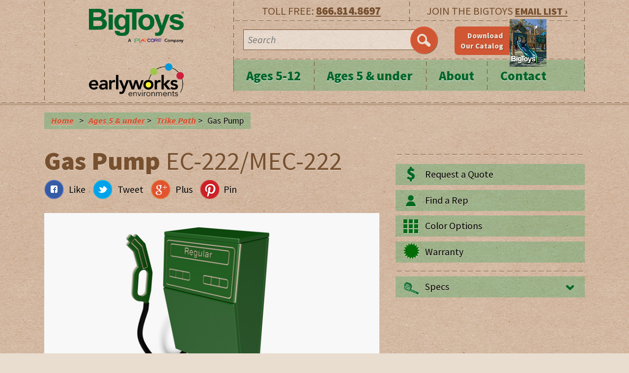

--- FILE ---
content_type: text/html; charset=UTF-8
request_url: https://www.bigtoys.com/product/gas-pump
body_size: 17141
content:
<!doctype html>
<html lang="en">
  <head>
    <meta charset="utf-8" />
		<meta http-equiv="X-UA-Compatible" content="IE=Edge;chrome-1"/>
		
		
    <title>

Gas Pump | Playground Equipment

| BigToys 
</title>
<meta name='keywords' content='' />
<meta name='description' content='Green Playground Solutions' />
<link rel='canonical' href='https://www.bigtoys.com/product/gas-pump' />
<!-- generated by seo_lite -->




    <meta name="author" content="Papercut Interactive" />
    <meta name="viewport" content="width=device-width, initial-scale=1.0, minimum-scale=1.0">

    <link rel="stylesheet" href="/styles/main.css" />
    <link href='https://fonts.googleapis.com/css?family=Architects+Daughter' rel='stylesheet' type='text/css'>
    <link href='https://fonts.googleapis.com/css?family=Source+Sans+Pro:400,900,900italic,400italic' rel='stylesheet' type='text/css'>
		<!--[if IE 9]>
			<link rel="stylesheet" type="text/css" href="/styles/ie9.css" />
		<![endif]-->
		<!--[if IE 8]>
			<link rel="stylesheet" type="text/css" href="/styles/ie8.css" />
		<![endif]-->
		<!--[if IE 7]>
			<link rel="stylesheet" type="text/css" href="/styles/ie7.css" />
		<![endif]-->
	<script src="/js/modernizr.dev.js"></script>
	<!-- Google Tag Manager -->
<script>(function(w,d,s,l,i){w[l]=w[l]||[];w[l].push({'gtm.start':
new Date().getTime(),event:'gtm.js'});var f=d.getElementsByTagName(s)[0],
j=d.createElement(s),dl=l!='dataLayer'?'&l='+l:'';j.async=true;j.src=
'https://www.googletagmanager.com/gtm.js?id='+i+dl;f.parentNode.insertBefore(j,f);
})(window,document,'script','dataLayer','GTM-MKXLHNL');</script>
<!-- End Google Tag Manager -->


  </head>
  <body id="top" class="no-js">
   <!-- Google Tag Manager (noscript) -->
<noscript><iframe src="https://www.googletagmanager.com/ns.html?id=GTM-MKXLHNL"
height="0" width="0" style="display:none;visibility:hidden"></iframe></noscript>
<!-- End Google Tag Manager (noscript) -->
	
		<noscript><div class="c1 no-js-message">
			<div class="row">
				<p>JavaScript is off. Please enable to view full site.</p>
			</div>
		</div></noscript>
    <header id="header-main" class="header-main">
      <!-- Branding and navigation -->
			<section>
				<div class="top-nav-container">
					<div class="top-nav-wrapper">
					<div class="logo">
						<a href="/"><img class="bigtoys-logo" src="/img/bigtoys_logo.png" alt="BigToys"></a>
						<a href="/"><img class="ages-5-under-logo" src="/img/ages-5-under-environment-logo.png" alt="ages-5-under"></a>
					</div>
					<div class="desktop-nav-container">
						<div class="phone">
							<div>TOLL FREE: <span>866.814.8697</span></div>
							<div class="email-list">JOIN THE BIGTOYS <a href="/contact">EMAIL LIST ›</a></div>
						</div><!--/phone-->
						<div class="search-container">
							<div>
								<form id="form-search" method="post" action="https://www.bigtoys.com/"  >
<div class='hiddenFields'>
<input type="hidden" name="ACT" value="8" />
<input type="hidden" name="RES" value="" />
<input type="hidden" name="meta" value="5JEZWGAfxi4ne2njyEQw09/8K2F77al9gwD/9c9FRH9j54TzoHAQTkN1QrPNmav2bdZWKLBuPPdLiwQowFfQDL2Y+8xXDf0+kH00PZTL7H/E5JF/flG472clW8MrYZq0M34IeCT8eC+0dlW4TgxjJ0Ky0fWbd+PC8Qmq/dMT7mSMbP013+PH73bPik0a9bnTc56xvkf6kKndHkyONDvS/[base64]/Aw/aQqcR/MmOq6Wnk2QKV7fx5LkOyh" />
<input type="hidden" name="site_id" value="1" />
<input type="hidden" name="csrf_token" value="d9e1d9fcc90e66a7b1a223ea0ffa336f11ce9db4" />
</div>


								<input name="keywords" class="search" type="text" placeholder="Search">
								<button type="submit" class="search-btn"></button>
								</form>
							</div>
							<div class="cat-download desktop">
								<a href="/catalog-downloads/" target="_blank">
									<div class="cat-btn">
										<span>Download <br>Our Catalog</span>
										<div class="cat-img">
											<img src="/images/homepage/2018_BT-EW_Catalog_Cover_75px.jpg" alt="Download Our Catalog">
										</div><!--/cat-img-->
									</div><!--/cat-btn-->
								</a>

							</div><!--/cat-download-->
						</div><!--/search-->
						<div class="toggle-menu mobile">
							<span class="icon"><img src="/img/icons/mm_icon.png" alt="Menu Icon"></span>
						</div> <!--/toggle-menu-->
						
						<!--Nav-->
						<nav id="top-nav">
							<ul class="nav container">
								<li class="track-two">
									<div class="more mobile"><span class="icon"><img src="/img/icons/mm_down_arrow.png"></span></div>
									<a class="parent"  href="/ages-5-12">Ages 5-12</a>
									<ul>
										
											<li class="first"><a href="/ages-5-12/treehouses/">Treehouse Structures </a></li>
<li><a href="/ages-5-12/traditional/">Traditional Structures</a></li>
<li><a href="/ages-5-12/navigator/">Navigator Structures</a></li>
<li><a href="/ages-5-12/independent-activities/">Independent Activities</a></li>
<li class="last"><a href="/ages-5-12/components-ages-5-12/">Components for ages 5-12</a></li>

										
										<li><a href="/products/5-12-years">View all Ages 5-12 Products</a></li>
									</ul>
								</li>
								<li class="track-two">
									<div class="more mobile"><span class="icon"><img src="/img/icons/mm_down_arrow.png"></span></div>
									<a class="parent"  href="/ages-5-under">Ages 5 & under</a>
									<ul>
										
											<li class="first"><a href="/ages-5-under/components-for-ages-2-5/">Components for Ages 2-5</a></li>
<li><a href="/ages-5-under/6-23-months/">6-23 Months</a></li>
<li><a href="/ages-5-under/arts/">Arts</a></li>
<li><a href="/ages-5-under/cozy-spots/">Cozy Spots</a></li>
<li><a href="/ages-5-under/dramatic-play/">Dramatic Play</a></li>
<li><a href="/ages-5-under/gardening/">Gardening</a></li>
<li><a href="/ages-5-under/gross-motor/">Gross-Motor</a></li>
<li><a href="/ages-5-under/literacy-learning/">Literacy &amp; Language</a></li>
<li><a href="/ages-5-under/math-counting/">Math &amp; Counting</a></li>
<li><a href="/ages-5-under/music-movement/">Music &amp; Movement</a></li>
<li><a href="/ages-5-under/nature-science/">Nature &amp; Science</a></li>
<li><a href="/ages-5-under/sensory-motor/">Sensory-Motor</a></li>
<li class="last"><a href="/ages-5-under/trike-path/">Trike Path</a></li>

										
										<li><a href="/products/ages-5-under">View all Ages 5 & under Products</a></li>
									</ul>
								</li>
								</li>









								<li class="track-two">
									<div class="more mobile"><span class="icon"><img src="/img/icons/mm_down_arrow.png"></span></div>
									<a class="parent" href="/about">About</a>
										<ul id="nav-sub">
										<li class="first"><a href="/about/our-products/">Our Products</a></li>
<li><a href="/about/our-philosophy/">Our Philosophy</a></li>
<li><a href="/about/privacy-policy/">Privacy Policy</a></li>
<li><a href="/about/resources/">Resources</a></li>
<li class="last"><a href="/about/testimonials/">Testimonials</a></li>

										<li><a href="/news">News</a></li>
										</ul>
									</li>
								<li class="track-two"><a href="/contact">Contact</a>
									<div class="more mobile"><span class="icon"><img src="/img/icons/mm_down_arrow.png"></span></div>
									<ul>
										<li>
											<a class="parent" href="/rep-locator">Rep Locator</a>
										</li>
									</ul>
								</li>
							</ul>
						</nav>
						<!--/end-->
					</div><!--/desktop-nav-container-->
					</div><!--/top-nav-wrapper-->
				</div><!--/top-nav-container-->
				<div class="search-mobile">
					<div>
                        <form id="form-search" method="post" action="https://www.bigtoys.com/"  >
<div class='hiddenFields'>
<input type="hidden" name="ACT" value="8" />
<input type="hidden" name="RES" value="" />
<input type="hidden" name="meta" value="tgLoXHoBBRjRBnwwKVnRXo7epmH4WKvhMpyv/KeuOxGeUw0OhlrjqA6SXre++I7uADkLcvTCx3j/ZmPX20f0BKOsBs5RmNaQNkuJPjZGQVWCpJTXBzI/V5hGemTA9x8D4COX/jnhgUDx+oYlaQuz/6Sox4miCbQ6OOSc4XYXJK9v9d59xx+VsGRocDnewscpxxRFRnqahMJwBKyZaY6JM07yqwjck5JCVFQxDvI8LuYtXE3JnU6MxVNxlLPbC0MFoxFNbVU2jQf59D2iXXOiiPNCzQDzVE2CKM0SnnbmTLiNvYU7IZWIZ558TK4V/jIH/Y7FYGwIT3sfRZSKidL4uT7r/CT8Wih61cb4xJql0tvcfPzW6LHi2JU408s2APChk4oV+yl6njY2jS2V8wc6iIAz41EDLrWPoCuEA5azsosYdQgOA25et1C6Ps1y7cmE" />
<input type="hidden" name="site_id" value="1" />
<input type="hidden" name="csrf_token" value="d9e1d9fcc90e66a7b1a223ea0ffa336f11ce9db4" />
</div>


                            <input name="keywords" class="search" type="text" placeholder="Search">
                            <button type="submit" class="search-btn"></button>
                        </form>
					</div>
				</div><!--/search-->


<style>
	.dl-row{
		display:inline-block;
		width: 100%;
		float: left;
		margin-bottom: 5px
	}
	.download .content a{
		color: #000;
/*
		font-weight: 400;
		margin-left: 20px;
*/
		font-style: italic;
		font-size: 1.3em;
	}
/*	.download .content a:before,*/
	.download-dd:before{
		  margin-top: 3px;
		  content: '';
    width: 42px;
    height: 34px;
    display: inline-block;
    float: left;
    background-position: 0 -133px;
    background-image: url(/img/icons/product_tools_icons.png);
    background-repeat: no-repeat;
	}
	.material-typ:before {
    margin-top: 3px;
    content: '';
    width: 42px;
    height: 34px;
    display: inline-block;
    float: left;
    background-position: center;
    background-image: url(/img/icons/wood-1.png);
    background-repeat: no-repeat;
        background-size: cover;
}
.material-typ-plac:before {
    margin-top: 3px;
    content: '';
    width: 42px;
    height: 34px;
    display: inline-block;
    float: left;
    background-position: center;
    background-image: url(/img/icons/icon-metal.png);
    background-repeat: no-repeat;
        background-size: cover;
}
</style>


<section id="content-main" class="content-main">
<div class="breadcrumbs">
<!--
	<ul>
		<li><a href="/">Home</a></li>
		<li>></li>
			
				<li><a href="/ages-5-under">Ages 5 &amp; under</a></li>
				<li>></li>
			
				<li><a href="/trike-path">Trike Path</a></li>
				<li>></li>
			


		<li>Gas Pump</li>
	</ul>
-->
	<ul>
		<li><a href="/">Home</a></li>
		<li>></li>
			
				<li><a href="https://www.bigtoys.com/ages-5-under">Ages 5 &amp; under</a> ></li>
				<li><a href="https://www.bigtoys.com/ages-5-under/trike-path">Trike Path</a> ></li>
	    <li>Gas Pump</li>
	</ul>

</div><!--/breadcrumbs-->
<section class="product-container">
	<div class="product-left">
		<div class="product-header">
			<h1>Gas Pump <span class="product-id">EC-222/MEC-222</span></h1>
			<div class="product-social">
				<ul>
					<li class="facebook"><a href="https://www.facebook.com/sharer.php?u=http://www.bigtoys.com/products/gas-pump" title="Like us on Facebook" target="_blank">Like</a></li>
					<li class="twitter"><a href="https://twitter.com/share?text=Check%20out%20this%20awesome%20product:&url=https://www.bigtoys.com/products/gas-pump" title="Tweet this Product on Twitter" target="_blank">Tweet</a></li>
					<li class="google"><a href="https://plus.google.com/share?url=http%3A%2F%2Fbigtoys.com/products/gas-pump" target="_blank" title="Share us on Google +">Plus</a></li>
						<li class="pinterest">
							<a href='javascript:void((function()%7Bvar%20e=document.createElement(&apos;script&apos;);e.setAttribute(&apos;type&apos;,&apos;text/javascript&apos;);e.setAttribute(&apos;charset&apos;,&apos;UTF-8&apos;);e.setAttribute(&apos;src&apos;,&apos;https://assets.pinterest.com/js/pinmarklet.js?r=&apos;+Math.random()*99999999);document.body.appendChild(e)%7D)());'><img src='/img/icons/pinterest_icon.png' style="padding:0 8px 0 0; float:left;"/><span style="float:left; padding:7px 0 0 0;">Pin</span></a>
						</li>
				</ul>
			</div><!--/social-->
		</div><!--/product-header-->
			<div class="product-slider">
				<div class="flexslider">
				  <ul class="slides">
					
				 
				    <li>
					 		<img src="/images/product_slider/mec-222-gas-pump-on-post.jpg" alt="">
				    </li>
					
					
					
					
					
					
					
					
					
					
				  </ul>
				</div>
				<div id="carousel" class="flexslider">
				  <ul class="slides">
						

							
							<li>
								<img src="/images/product_slider/_product-thumbnail/mec-222-gas-pump-on-post.jpg">
							</li>
							
							
							
							
							
							
							
							
							
							

				    <!-- items mirrored twice, total of 12 -->
				  </ul>
				</div>

			</div><!--product-slider-->
	</div><!--/product-left-->
	<div class="product-right">
		<div class="product-desc">
			<!--h4>$6,567.00</h4-->
			
		</div><!--/product-desc-->
		<div class="product-tools">
			<ul>
				<li class="quote-request"><a href="/contact">Request a Quote</a></li>
				<li class="find-rep"><a href="/rep-locator">Find a Rep</a></li>
				<!--  -->
				<li class="color-options"><a href="/about/our-products/color-choices">Color Options</a></li>
				<li class="warranty"><a href="/about/our-products/warranty/">Warranty</a></li>
			</ul>
		</div><!--/product-tools-->
		<div class="product-specs">
			<div id="accordion">
				<ul>
				    

				   

					

				
					<li class="specs">
	    			<h3><a>Specs</a></h3>
						<div class="content">
							<p>
								
								<strong>Age Groups:</strong> 2-5 years<br>
								
								
								<strong>Use Zone:</strong> 10” x 7” x 25”<br>
								
								
								<strong>Fall Height:</strong> N/A<br>
								
								
								<strong>Activities:</strong> 1<br>
								
								
								<strong>Capacity:</strong> 1-2<br>
								
								
								<strong>Weight:</strong> 55 lbs<br>
								
								
							</p>
						</div>
					</li>
					

					
					</ul>
			</div>
		</div><!--/product-specs-->
	</div><!--/product-right-->
</section><!--/product-container-->

<section class="recommended-products">
	
	<ul>

		<li>
			
		</li>


		<li>
			
		</li>


		<li>
			
		</li>

		<li>
			
		</li>

	</ul>
</section><!--/recommended-products-->
</section>

<!--Quickview for Recommended Product 1-->

<!--/Quickview for Recommended Product 1-->

<!--Quickview for Recommended Product 2-->

<!--/Quickview for Recommended Product 2-->

<!--Quickview for Recommended Product 3-->

<!--/Quickview for Recommended Product 3-->

<!--Quickview for Recommended Product 4-->

<!--/Quickview for Recommended Product 4-->

	<footer id="footer-main" class="footer-main">
		<div class="footer-container">
		<div class="footer-wrapper">
			<div class="footer-img desktop">
				<img src="/img/footer_girl.png" alt="Girl on playground equipment">
			</div>
			<div class="email-signup mobile">
				JOIN THE BIGTOYS<br>
				<a href="/contact">EMAIL LIST &rsaquo;</a>
			</div><!--/email-signup-->
			<div class="cat-download">
				<a href="/catalog-downloads/">
					<div class="cat-btn">
						<span>Download <br>Our Catalog</span>
						<div class="cat-img">
							<img src="/images/homepage/2018_BT-EW_Catalog_Cover_75px.jpg" alt="Download Our Catalog">
						</div><!--/cat-img-->
					</div><!--/cat-btn-->
				</a>
			</div><!--/cat-download-->

			<div class="contact-info">
				<h4>BigToys&reg;</h4>
				<h5>544 Chestnut Street<br>
Chattanooga, TN 37402</h5>
				<h6>866.814.8697 <span>TOLL FREE</span></h6>
				<!-- <h6>commented out <span>DIRECT</span></h6> -->
				<div class="callout-btn">
					<a href="/rep-locator"><h5>Find a Rep &rsaquo;</h5></a>
				</div><!--/callout-btn-->
			</div><!--/contact-info-->
			<div class="footer-nav desktop">
				<ul>
					<li><a href="/products">Products</a></li>
					<li><a href="/news">News</a></li>
					<li><a href="/about">About</a></li>
					<li><a href="/contact">Contact</a></li>
					<li><a href="/about/privacy-policy">Privacy Policy</a></li>
				</ul>
			</div><!--/footer-nav-->
		</div><!--/footer-wrapper-->
		</div><!--/footer-container-->
		<div class="credits-wrapper">
			<div class="social desktop">
				<ul>
					
					
					<li><a href="http://www.facebook.com/bigtoysplayground" target="_blank"><img src="/img/icons/facebook_icon.png" alt="Like us on Facebook"></a></li>
					
				</ul>
			</div><!--/social-->
			<div class="credits">
				&copy; 2026 BigToys&reg;,
				<span>a <a href="http://www.playcore.com" target="_blank"><img src="/img/playcore_logo.png" alt="PlayCore"></a> company. &nbsp; | &nbsp; Website design by <a href="http://www.papercutinteractive.com" style="text-decoration:underline; color:#000000; font-weight:normal;" target="_blank">Papercut Interactive</a>.</span><span>&nbsp; | &nbsp;<a style="text-decoration:underline; color:#000000; font-weight:normal;" href="/client-portal">Rep Login</a></span>
			</div><!--/credits-->
			<div class="back-top mobile">
				<a href="#top">BACK TO TOP</a>
			</div><!--/back-top-->
		</div><!--/footer-wrapper-->
    </footer>
		

    <script src="//ajax.googleapis.com/ajax/libs/jquery/1.8.2/jquery.min.js"></script>
		<!-- <script src="//ajax.googleapis.com/ajax/libs/jqueryui/1.10.3/jquery-ui.min.js"></script>  -->
    <script src="/js/aframe.js"></script>

  </body>
</html>



--- FILE ---
content_type: text/css
request_url: https://www.bigtoys.com/styles/main.css
body_size: 118215
content:
html,body,div,span,applet,object,iframe,h1,h2,h3,h4,h5,h6,p,blockquote,pre,a,abbr,acronym,address,big,cite,code,del,dfn,em,img,ins,kbd,q,s,samp,small,strike,strong,sub,sup,tt,var,b,u,i,center,dl,dt,dd,ol,ul,li,fieldset,form,label,legend,table,caption,tbody,tfoot,thead,tr,th,td,article,aside,canvas,details,embed,figure,figcaption,footer,header,hgroup,menu,nav,output,ruby,section,summary,time,mark,audio,video{margin:0;padding:0;border:0;font-size:100%;font:inherit;vertical-align:baseline}article,aside,details,figcaption,figure,footer,header,hgroup,menu,nav,section{display:block}body{line-height:1}ol,ul{list-style:none}blockquote,q{quotes:none}blockquote:before,blockquote:after,q:before,q:after{content:'';content:none}table{border-collapse:collapse;border-spacing:0}input{-webkit-appearance:none}.videoWrapper{position:relative;padding-bottom:56.25%;padding-top:25px;height:0}.videoWrapper iframe{position:absolute;top:0;left:0;width:100%;height:100%}.home-video{width:300px;min-height:400px}body{background:#E9DDCF url("../img/cardboard.jpg") repeat;font:110%/1.4 "Source Sans Pro","Arial",arial,sans-serif,"Source Sans Pro","Arial",arial,sans-serif,"Source Sans Pro","Arial",arial,sans-serif;color:#77502F;font-weight:400;-webkit-font-smoothing:antialiased;-webkit-text-size-adjust:100%;min-width:20em}h1 a,h2 a,h3 a,h4 a,h5 a,h6 a{font-weight:inherit}h1{font-size:2.5em;color:#00662C}h2{font-size:2em}h3{font-size:1.75em}h4{font-size:1.5em}h5{font-size:1.25em}h6{font-size:1em}strong{font-weight:bold}em{font-style:italic}a{color:#009F44;outline:0;text-decoration:none;font-weight:600}a:hover,a:focus{color:#3299BB}a:visited{color:#3299BB;text-decoration:none;outline:0}p{text-shadow:0px 1px 0px #E9DDCF;filter:dropshadow(color=#E9DDCF, offx=0, offy=1);line-height:200%;margin:1em 0;color:#000;font-weight:400}p img{margin:0}p a,p a:visited{line-height:inherit;text-decoration:underline}ul,ol,li{list-style-type:none}.hiddenFields{padding:0;margin:0 !important}header,section,footer,div{*zoom:1;-moz-box-sizing:border-box;-webkit-box-sizing:border-box;box-sizing:border-box}header:after,section:after,footer:after,div:after{content:"\0020";display:block;height:0;clear:both;overflow:hidden;visibility:hidden}.desktop{display:none}.mobile{display:block}.btn,.btn:visited{padding:1em 2em;letter-spacing:.1em;text-shadow:0 1px 0 #7F3420;display:inline-block;width:auto;-webkit-border-radius:6px;border-radius:6px;color:#E9DDCF;margin:1em 0 4em 4em;-webkit-box-shadow:0px 3px 3px 1px rgba(220,205,186,0.9);box-shadow:0px 3px 3px 1px rgba(220,205,186,0.9);background:#D15634;border:1px solid #F6653E;margin-left:4em;font-family:'Architects Daughter', arial, sans-serif;font-weight:100;font-size:90%;-webkit-appearance:none}.btn:hover,.btn:visited:hover{background:#F6653E;border-bottom:1px solid #F6653E;color:#E9DDCF;-webkit-transition:background 500ms ease-in-out;-moz-transition:background 500ms ease-in-out;-ms-transition:background 500ms ease-in-out;-o-transition:background 500ms ease-in-out;transition:background 500ms ease-in-out}.callout-btn{position:relative;margin:0 auto;width:100%;background:#D15634;border:1px solid #F7653E;box-shadow:1px 1px 1px #77502F;border-radius:8px 8px 8px 8px;-webkit-appearance:none}.callout-btn h4{text-align:center;background:none;padding:0.8em 0 0 0;font-family:'Architects Daughter', arial, sans-serif;font-size:108%;color:#fff;font-weight:100;line-height:100%;letter-spacing:0.1em}.callout-btn h5{text-align:center;background:none;padding:0 0 0.5em 0;font-size:1.375em;color:#E9DDCF;line-height:100%;font-weight:bold;letter-spacing:0.05em}.callout-btn:hover{background:#F6653E;border-bottom:1px solid #F6653E;color:#E9DDCF;-webkit-transition:background 500ms ease-in-out;-moz-transition:background 500ms ease-in-out;-ms-transition:background 500ms ease-in-out;-o-transition:background 500ms ease-in-out;transition:background 500ms ease-in-out}.learn-btn,.full-details{-webkit-appearance:none;position:relative;margin:0 auto;width:100%;background:rgba(123,82,36,0.25);border-radius:8px 8px 8px 8px}.learn-btn:hover,.full-details:hover{background:#7B5224;-webkit-transition:background 500ms ease-in-out;-moz-transition:background 500ms ease-in-out;-ms-transition:background 500ms ease-in-out;-o-transition:background 500ms ease-in-out;transition:background 500ms ease-in-out}.activity-btn{-webkit-appearance:none;position:relative;margin:0 auto;width:100%;background:#009F44;border:1px solid #77C77A;box-shadow:1px 1px 1px #333333;border-radius:8px 8px 8px 8px}.activity-btn h4{text-align:center;background:none;padding:0.8em 0 0 0;font-family:'Architects Daughter', arial, sans-serif;font-size:108%;color:#E9DDCF;font-weight:100;line-height:120%;letter-spacing:0.1em;text-shadow:0px 1px 0px #00662C;padding:1em 0.3em}.activity-btn:hover{background:#77C77A;border-bottom:1px solid #77C77A;color:#E9DDCF;-webkit-transition:background 500ms ease-in-out;-moz-transition:background 500ms ease-in-out;-ms-transition:background 500ms ease-in-out;-o-transition:background 500ms ease-in-out;transition:background 500ms ease-in-out}.colors{display:block;position:relative;z-index:1000}.colors li{width:16.66667%;float:left;display:block;height:5em}.colors li.brown{background:#77502F}.colors li.rust{background:#D15634}.colors li.mid-green{background:#009F44}.colors li.dark-green{background:#00662C}.colors li.light-green{background:#77C77A}.colors li.cream{background:#E9DDCF}.container{max-width:1000px;margin:0 auto;position:relative}.img-cta{float:left;width:30%;padding-top:10px;position:absolute;bottom:0}.img-cta img{width:100%}.intro{background:#fff;-webkit-box-shadow:0px 0px 4px 1px rgba(119,80,47,0.7);box-shadow:0px 0px 4px 1px rgba(119,80,47,0.7);width:70%;float:right;padding-top:4em;border-right:1px solid #E9DDCF;border-left:1px solid #E9DDCF}.intro p{padding:0 4em 0}.experience-wrapper{width:100%;background:#E9DDCF url("../img/cardboard.jpg") repeat;z-index:1000;position:relative;margin-top:-.5em}.experience-wrapper .experience-content{background:transparent url("../img/border-horizontal.png") repeat-x;padding:1em 0}.experience-wrapper .experience-content h1{background:transparent url("../img/border-horizontal.png") bottom left repeat-x;border-radius:0;text-align:center;padding:0 0 .25em;width:100%;font-size:4.5em;font-weight:100;margin:0}.experience-wrapper .experience-content h1 span{font-weight:900}.experience-wrapper .experience-content p{max-width:726px;margin:0 auto;padding:1em 0 .5em}.experience-wrapper .icons-border-top{background:transparent url("../img/border-horizontal.png") top left repeat-x;display:block}.experience-wrapper .icons-border-top .icons-wrapper{max-width:726px;margin:0 auto;background:transparent url("../img/border-vertical.png") top right repeat-y}.experience-wrapper .icons-border-top .icons-wrapper .icon-row{background:transparent url("../img/border-horizontal.png") bottom left repeat-x}.experience-wrapper .icons-border-top .icons-wrapper .icon-row.last{background:transparent}.experience-wrapper .icons-border-top .icons-wrapper .icon-row .icon{width:33%;float:left;background:transparent url("../img/border-vertical.png") top left repeat-y;position:relative}.experience-wrapper .icons-border-top .icons-wrapper .icon-row .icon img{width:80%;margin:0 auto;padding:10%}.experience-wrapper .icons-border-top .icons-wrapper .icon-row .icon .btn{position:absolute;bottom:0;left:10%;background:#009F44;padding:1em 0;letter-spacing:.1em;text-shadow:0 1px 0 #00662C;display:block;width:80%;text-align:center;-webkit-border-radius:6px;border-radius:6px;color:#E9DDCF;margin:0 0 1em 0;-webkit-box-shadow:0px 1px 1px 1px rgba(119,80,47,0.4);box-shadow:0px 1px 1px 1px rgba(119,80,47,0.4);border:1px solid #77C77A;line-height:95%;font-family:'Architects Daughter', arial, sans-serif;font-weight:100;font-size:90%}.experience-wrapper .icons-border-top .icons-wrapper .icon-row .icon .btn:hover{color:#E9DDCF;background:#2DAE59;-webkit-transition:background 500ms ease-in-out;-moz-transition:background 500ms ease-in-out;-ms-transition:background 500ms ease-in-out;-o-transition:background 500ms ease-in-out;transition:background 500ms ease-in-out}.fancy-border{background:transparent url("../img/border-horizontal.png") top left repeat-x;height:2px;display:block;width:100%}.top-nav-container{float:left;width:100%;background:transparent url("../img/border-horizontal.png") bottom left repeat-x;box-shadow:0 0 3px 2px #A7896D}.top-nav-wrapper{margin:0 auto}.logo{width:74%;display:block;position:relative;padding:0.8em;z-index:500;float:left;background:transparent url("../img/border-vertical.png") top right repeat-y}.logo img{max-width:290px;margin:0 10px 0 0;width:45%}.logo h2{display:none}.toggle-menu{-moz-box-sizing:border-box;-webkit-box-sizing:border-box;box-sizing:border-box;color:#fff;cursor:pointer;display:block;float:right;font-size:1.4em;padding:.6em 0.6em;width:25%;height:3em;text-align:center}.toggle-menu span{height:1em;display:block;margin:0.2 auto;padding:0 0.5em 0 0}.desktop-nav-container .phone,.desktop-nav-container .email-list,.search-container{display:none}#top-nav{-moz-box-sizing:border-box;-webkit-box-sizing:border-box;box-sizing:border-box;background:#E9DDCF url("../img/cardboard.jpg") repeat;float:left;width:100%}#top-nav .hover .desktop-view{display:none;visibility:hidden}#top-nav ul,#top-nav li{-moz-box-sizing:border-box;-webkit-box-sizing:border-box;box-sizing:border-box;display:block;float:left;width:100%}#top-nav ul{line-height:1.563em;padding:0;background:#fff}#top-nav ul ul a,#top-nav ul ul .more{color:#00662C}#top-nav ul ul ul li{background:#fff url("../img/border-horizontal.png") top left repeat-x}#top-nav ul ul ul li a{width:100%}#top-nav li{background:url("../img/border-horizontal.png") top left repeat-x;line-height:2em;padding:0}#top-nav li ul{display:none}#top-nav li li a{text-shadow:0px 1px 0px #fff;filter:dropshadow(color=#fff, offx=0, offy=1);background:rgba(0,159,68,0.25);text-transform:none;font-family:"Source Sans Pro","Arial",arial,sans-serif;font-size:1em;font-weight:800;line-height:1.5em;width:100%;text-indent:1em;margin:0.5em 0}#top-nav li.hover{border-bottom:0}#top-nav li.hover>ul{display:block}#top-nav li a,#top-nav li .more{-moz-box-sizing:border-box;-webkit-box-sizing:border-box;box-sizing:border-box;display:block;float:left}#top-nav li a{color:#D15634;font-family:"Source Sans Pro","Arial",arial,sans-serif;font-size:1.5em;letter-spacing:0;font-weight:800;line-height:2em;padding:0.25em 1em 0.15em;width:80%}#top-nav li .more{color:#fff;float:right;background:rgba(0,159,68,0.25);height:3.6em;width:17%}#top-nav li .more .icon{padding:1em;float:left}#top-nav li .more:hover{cursor:pointer}.toggle-hide,.c-arrow.toggle-hide{display:none}.search-container{background:transparent url("../img/border-horizontal.png") bottom left repeat-x;float:left;width:100%;padding:0.9em 0}.search-container div{position:relative;width:90%;margin:0 auto;text-align:center}.search-container div .search{display:inline;float:left;width:80%;background:rgba(255,255,255,0.45);border:1px solid #77502F;padding:0.4em;color:#77502F;font-family:"Source Sans Pro","Arial",arial,sans-serif;font-style:italic;font-size:1.125em}.search-container div .search-btn{float:left;width:20%;height:55px;width:55px;position:absolute;background:#D15634 url(/img/icons/search_icon.png) no-repeat center;border:1px solid #F7653E;box-shadow:1px 1px 1px #77502F;top:-6px;right:0;-moz-border-radius:35px;border-radius:35px}.search-container div .search-btn:hover{cursor:pointer}.search-mobile{background:transparent url("../img/border-horizontal.png") bottom left repeat-x;float:left;width:100%;padding:0.9em 0}.search-mobile div{position:relative;width:90%;margin:0 auto;text-align:center}.search-mobile div .search{float:left;width:80%;background:rgba(255,255,255,0.45);border:1px solid #77502F;padding:0.4em;color:#77502F;font-family:"Source Sans Pro","Arial",arial,sans-serif;font-style:italic;font-size:1.125em}.search-mobile div .search-btn{float:left;width:20%;height:55px;width:55px;position:absolute;background:#D15634 url(/img/icons/search_icon.png) no-repeat center;border:1px solid #F7653E;box-shadow:1px 1px 1px #77502F;top:-6px;right:0;-moz-border-radius:35px;border-radius:35px}.search-mobile div .search-btn:hover{cursor:pointer}.phone-mobile{width:100%;float:left;background:rgba(119,80,44,0.25) url("../img/border-horizontal.png") bottom left repeat-x;padding:0.7em 0;font-size:1.125em;letter-spacing:0.1em}.phone-mobile div{text-align:center;width:90%;margin:0 auto}.phone-mobile div span{font-weight:bold;text-decoration:underline}.hp-main-flexslider{position:relative;float:left;width:100%;margin:2em 0 1em 0}.hp-main-flexslider h3{width:100%;text-align:center;color:#00662C;text-shadow:0px 1px 0px #E9DDCF;filter:dropshadow(color=#E9DDCF, offx=0, offy=1);font-weight:bold;padding:0.4em 0 0 0;font-size:1.5625em}.hp-main-flexslider img{width:100%;box-shadow:0 0 3px 1px #B38D70}.hp-main-flexslider .flex-control-nav{display:none}.hp-main-flexslider .flex-direction-nav .flex-next{background-position:100% 0;right:0px}.hp-main-flexslider .flex-direction-nav .flex-prev{left:0px}.hp-main-flexslider .flex-direction-nav a{width:52px;height:52px;margin:0;display:block;background:url(/img/icons/bg_direction_nav.png) no-repeat 0 0;position:absolute;top:33%;z-index:10;cursor:pointer;text-indent:-9999px;-webkit-transition:all .3s ease}.hp-main-callout{width:100%}.hp-main-callout .callout-btn{width:90%;margin-top:-45px;z-index:100}.hp-main-callout img{width:100%;position:relative;z-index:50;box-shadow:0 0 3px 1px #B38D70}.hp-intro{background:rgba(0,102,44,0.25);float:left;padding:1em 0;width:100%;font-weight:400}.hp-intro div{width:90%;margin:0 auto}.hp-intro h1{background:url(/img/icons/hp_intro_icon.png) no-repeat top left;padding:0 0 0 1.5em;font-size:3.125em;line-height:100%;text-shadow:0px 1px 0px #E9DDCF;filter:dropshadow(color=#E9DDCF, offx=0, offy=1)}.hp-intro h1 a{color:#00662C}.hp-intro h1 span{font-weight:900}.hp-intro p{text-shadow:0px 1px 0px #E9DDCF;filter:dropshadow(color=#E9DDCF, offx=0, offy=1);font-weight:400}.hp-intro #hp-activity-slider{float:left;width:100%;position:relative}.hp-intro #hp-activity-slider .flex-control-nav{display:none}#hp-activity-slider{position:relative}#hp-activity-slider .flex-direction-nav{position:absolute;width:100%;top:118px}#hp-activity-slider .flex-direction-nav .flex-next{background-position:100% 0;right:13%;position:absolute}#hp-activity-slider .flex-direction-nav .flex-prev{left:-36px}#hp-activity-slider .flex-direction-nav a{width:52px;height:52px;margin:0;display:block;background:url(/img/icons/bg_direction_nav.png) no-repeat 0 0;position:absolute;top:40%;z-index:10;cursor:pointer;text-indent:-9999px;-webkit-transition:all .3s ease}#hp-activity-slider .flexslider li img{margin:0 auto;width:70%;z-index:50;position:relative}#hp-activity-slider .flexslider li .activity-btn{position:relative;z-index:100;width:70%;margin:-40px auto 0 auto}#hp-activity-slider .flex-direction-nav .flex-next{right:13%;z-index:200;opacity:1}#hp-activity-slider .flex-direction-nav:hover .flex-next{right:13%;z-index:200;opacity:1}#hp-activity-slider .flex-direction-nav .flex-prev{left:13%;z-index:200;opacity:1}#hp-activity-slider .flex-direction-nav:hover .flex-prev{left:13%;z-index:200;opacity:1}#hp-mid{margin:2em 0 0 0}#hp-mid,#hp-bot{float:left;margin-top:3em;width:100%;background:transparent url("../img/border-horizontal.png") top left repeat-x}.callout-icons{padding:3em 0 0 0;float:left;width:100%}.callout-icons li{padding:0 0 2em 0}.callout-icons img{width:100%;position:relative;z-index:50;box-shadow:0 0 3px 1px #B38D70}.callout-icons .callout-btn{width:90%;margin-top:-45px;z-index:100}.news-listing .news-left .news-comments{background:transparent url("../img/border-horizontal.png") bottom left repeat-x;padding:1em 0;float:left;width:100%}.news-listing .news-left .news-comments h3{font-weight:800;text-shadow:0px 1px 0px #E9DDCF;filter:dropshadow(color=#E9DDCF, offx=0, offy=1)}.news-listing .news-left .news-comments h5{color:#D15634;font-weight:800;font-style:italic;text-shadow:0px 1px 0px #E9DDCF;filter:dropshadow(color=#E9DDCF, offx=0, offy=1);font-weight:1.5em}.news-listing .news-left .news-comments h6{color:#000;font-style:italic;text-shadow:0px 1px 0px #E9DDCF;filter:dropshadow(color=#E9DDCF, offx=0, offy=1)}.news-listing .news-left .news-comments li{background:none;margin:0}.news-listing .news-left .news-comment-form{margin:1em 0;float:left}.news-listing .news-left .news-comment-form h3{font-weight:800;text-shadow:0px 1px 0px #E9DDCF;filter:dropshadow(color=#E9DDCF, offx=0, offy=1)}.news-listing .news-left .news-comment-form li{background:none;margin:0}.news-listing .news-left .news-comment-form .h_field,.news-listing .news-left .news-comment-form .f_field{width:100%}.news-listing .news-left .news-comment-form label{color:#000;text-shadow:0px 1px 0px #E9DDCF;filter:dropshadow(color=#E9DDCF, offx=0, offy=1);display:block;width:100%;padding:0 0 0.5em 0}.news-listing .news-left .news-comment-form label .required{color:#009F44}.news-listing .news-left .news-comment-form input,.news-listing .news-left .news-comment-form textarea{border:1px solid #77502F;background:none;padding:10px;float:left;width:90%;color:#77502F;font-size:1em;font-style:italic}.news-listing .news-left .news-comment-form input:focus,.news-listing .news-left .news-comment-form textarea:focus{background:rgba(255,255,255,0.45)}.news-listing .news-left .news-comment-form .comm-submit{float:left;clear:both;width:100%}.news-listing .news-left .news-comment-form .comm-submit input{margin:1em 0;-webkit-appearance:none;background:#D15634;border:1px solid #F7653E;box-shadow:1px 1px 1px #77502F;border-radius:8px 8px 8px 8px;color:#E9DDCF;font-weight:800;font-style:normal;width:96%;float:left}.news-listing .news-left .news-comment-form .comm-submit input:hover{cursor:pointer;background:#F6653E;border-bottom:1px solid #F6653E;color:#E9DDCF;-webkit-transition:background 500ms ease-in-out;-moz-transition:background 500ms ease-in-out;-ms-transition:background 500ms ease-in-out;-o-transition:background 500ms ease-in-out;transition:background 500ms ease-in-out}.subpage-container{margin:1em 0}.subpage-container .subpage-left h1{font-weight:800;font-size:2.375em;text-shadow:0px 1px 0px #E9DDCF;filter:dropshadow(color=#E9DDCF, offx=0, offy=1);color:#77502F;padding:0 0 0.5em 0}.subpage-container .subpage-left hr{height:10px;border:0;background:url("../img/border-horizontal.png") bottom left repeat-x;clear:both}.subpage-container .subpage-left .subpage-img{width:100%}.subpage-container .subpage-left .subpage-img img{width:100%;box-shadow:0 0 3px 1px #B38D70}.subpage-container .subpage-left .subpage-text h1{font-weight:800;font-size:3em;text-shadow:0px 1px 0px #E9DDCF;filter:dropshadow(color=#E9DDCF, offx=0, offy=1);color:#77502F}.subpage-container .subpage-left .subpage-text h2{font-weight:800;font-size:2.375em;text-shadow:0px 1px 0px #E9DDCF;filter:dropshadow(color=#E9DDCF, offx=0, offy=1);color:#77502F}.subpage-container .subpage-left .subpage-text h3{font-weight:800;font-size:1.5em;text-shadow:0px 1px 0px #E9DDCF;filter:dropshadow(color=#E9DDCF, offx=0, offy=1);color:#77502F}.subpage-container .subpage-left .subpage-text .image-width-33-left-glow,.subpage-container .subpage-left .subpage-text .image-width-50-left-glow,.subpage-container .subpage-left .subpage-text .image-width-10-left-glow{width:100%;box-shadow:0 0 3px 1px #B38D70;margin:.5em 2em .5em 0}.subpage-container .subpage-left .subpage-text .image-width-10-left-glow{width:50%;box-shadow:0 0 3px 1px #B38D70;float:left;margin:.5em 2em .5em 0}.subpage-container .subpage-left .subpage-text .image-width-33-right-glow,.subpage-container .subpage-left .subpage-text .image-width-50-right-glow{width:100%;box-shadow:0 0 3px 1px #B38D70;margin:.5em 0 .5em 2em}.subpage-container .subpage-left .subpage-text .image-width-10-right-glow{width:50%;box-shadow:0 0 3px 1px #B38D70;float:right;margin:.5em 0 .5em 2em}.subpage-container .subpage-left .subpage-text .image-width-100-glow{width:100%;box-shadow:0 0 3px 1px #B38D70;margin:.5em 0}.subpage-container .subpage-left .subpage-text .image-width-100{width:100%;margin:.5em 0}.subpage-container .subpage-left .subpage-text .image-width-33-right,.subpage-container .subpage-left .subpage-text .image-width-50-right{width:100%;margin:.5em 0 .5em 2em}.subpage-container .subpage-left .subpage-text .image-width-33-left,.subpage-container .subpage-left .subpage-text .image-width-50-left{width:100%;margin:.5em 2em .5em 0}.subpage-container .subpage-left .subpage-text .image-width-10-right{width:50%;box-shadow:0 0 3px 1px #B38D70;float:right;margin:.5em 0 .5em 2em}.subpage-container .subpage-left .subpage-text .image-width-10-left{width:50%;box-shadow:0 0 3px 1px #B38D70;float:left;margin:.5em 2em .5em 0}.subpage-container .subpage-left .subpage-text .disc-list{color:#000;text-shadow:0px 1px 0px #E9DDCF;filter:dropshadow(color=#E9DDCF, offx=0, offy=1);padding:0.5em 0 0 0}.subpage-container .subpage-left .subpage-text .disc-list li{font-style:italic;list-style:disc;padding:0 0 0.5em 0;margin:0 0 0 1.5em}.subpage-container .subpage-left .subpage-text .disc-list li ul{padding:0.5em 0 0 0}.subpage-container .subpage-left .subpage-text .disc-list li li{list-style:square;font-style:italic}.subpage-container .subpage-right{background-color:rgba(0,102,44,0.25);display:block;width:95%;margin:0 auto;padding:2em 0}.subpage-container .subpage-right h3{width:80%;color:#77502F;text-shadow:0px 1px 0px #E9DDCF;filter:dropshadow(color=#E9DDCF, offx=0, offy=1);font-weight:bold;font-size:2.25em;background:#E9DDCF url("../img/cardboard.jpg") repeat;margin:0 0 0.3em 0;padding:.3em .5em;-webkit-border-radius:0px 15px 15px 0px;border-radius:0px 15px 15px 0px;text-shadow:0px 1px 0px #E9DDCF;filter:dropshadow(color=#E9DDCF, offx=0, offy=1)}.subpage-container .subpage-right #nav-sub ul{width:100%}.subpage-container .subpage-right #nav-sub li{width:100%;float:left}.subpage-container .subpage-right #nav-sub li a{color:#77502F;font-weight:100;font-size:1.75em;text-shadow:0px 1px 0px #E9DDCF;filter:dropshadow(color=#E9DDCF, offx=0, offy=1);padding:0 0 0.5em 0;float:left}.subpage-container .subpage-right #nav-sub li li a{color:#000;font-weight:normal;float:left;font-size:1em;width:100%;text-shadow:0px 1px 0px #E9DDCF;filter:dropshadow(color=#E9DDCF, offx=0, offy=1);padding:0 0 0.8em 0}.subpage-container .subpage-right .inner{width:85%;margin:0 auto;float:none}.rep-header{margin:1em 0}.rep-header h1{font-weight:800;color:#77502F;line-height:115%}.clearfix{float:left;clear:both;width:100%;height:2px}.rep-selection{box-shadow:0 0 3px 2px #A7896D;width:100%;float:left;clear:both;background:url("../img/border-horizontal.png") top left repeat-x,url("../img/border-horizontal.png") bottom left repeat-x;margin:0 0 2em 0}.rep-selection .rep-selection-container{background-color:rgba(0,102,44,0.25)}.rep-selection .rep-selection-container li{background:transparent url("../img/border-horizontal.png") bottom left repeat-x;margin:0 0 1em 0;padding:0 0 1.5em 0}.rep-selection .rep-selection-container li:last-child{background:none;margin:0}.rep-selection .rep-selection-container li .inner{width:90%;margin:0 auto}.rep-selection .rep-selection-container h2{color:#00662C;font-weight:800;font-size:2.5em;text-shadow:0px 1px 0px #E9DDCF;filter:dropshadow(color=#E9DDCF, offx=0, offy=1)}.rep-selection .rep-selection-container h5{color:#000;text-shadow:0px 1px 0px #E9DDCF;filter:dropshadow(color=#E9DDCF, offx=0, offy=1);font-size:1.125em;padding:0 0 0.5em 0}.rep-selection .rep-selection-container .zip{border:1px solid #77502F;border:1px solid #77502F;background:none;padding:10px;float:left;width:55%;margin:0 0.3em 0 0;color:#77502F;font-size:1em;font-style:italic;background:rgba(255,255,255,0.45)}.rep-selection .rep-selection-container select{float:left;margin:1em 1em 1em 0}.rep-selection .rep-selection-container .rep-search{float:left;width:30%;height:45px;margin-top:-22px}.rep-selection .rep-selection-container .rep-search input{padding:0.7em 0;margin:1em 0;-webkit-appearance:none;background:#D15634;border:1px solid #F7653E;box-shadow:1px 1px 1px #77502F;border-radius:8px 8px 8px 8px;color:#E9DDCF;font-weight:800;font-style:normal;width:100%;font-size:1em;float:left}.rep-selection .rep-selection-container .rep-search input:hover{cursor:pointer;background:#F6653E;border-bottom:1px solid #F6653E;color:#E9DDCF;-webkit-transition:background 500ms ease-in-out;-moz-transition:background 500ms ease-in-out;-ms-transition:background 500ms ease-in-out;-o-transition:background 500ms ease-in-out;transition:background 500ms ease-in-out}#rep-locator-main{float:left;clear:both;width:100%;margin-bottom:50px}.rep-results{margin:0;clear:both}.rep-results .inner{width:90%;margin:0 auto}.rep-results h4{font-weight:800;color:#77502F;text-shadow:0px 1px 0px #E9DDCF;filter:dropshadow(color=#E9DDCF, offx=0, offy=1);font-size:2em}.rep-results .rep-info{padding:0 0 1em 0}.rep-results .rep-info p{line-height:120%}.rep-results .rep-info a{color:#D15634;font-style:italic;text-decoration:underline}.rep-featured-project{background:transparent url("../img/border-horizontal.png") bottom left repeat-x;position:relative;float:left;width:100%;margin:0 0 1em 0;padding:0 0 20px 0}.rep-featured-project h2{font-weight:800;color:#77502F;text-shadow:0px 1px 0px #E9DDCF;filter:dropshadow(color=#E9DDCF, offx=0, offy=1);font-size:1.5em;padding:0 0 0.3em 0}.rep-featured-project h3{width:auto;text-align:left;color:#000;text-shadow:0px 1px 0px #E9DDCF;filter:dropshadow(color=#E9DDCF, offx=0, offy=1);font-weight:normal;padding:0.5em;font-size:0.9em;font-style:italic}.rep-featured-project img{width:100%}.rep-featured-project .flex-control-nav{display:none}.rep-featured-project .flex-direction-nav .flex-next{background-position:100% 0;right:-10px}.rep-featured-project .flex-direction-nav .flex-prev{left:-10px}.rep-featured-project .flex-direction-nav a{width:52px;height:52px;margin:0;display:block;background:url(/img/icons/bg_direction_nav.png) no-repeat 0 0;position:absolute;top:25%;z-index:10;cursor:pointer;text-indent:-9999px;-webkit-transition:all .3s ease}.inner{width:95%;margin:0 auto}.news-listing{width:100%;margin:1em auto}.news-listing .news-left h2,.news-listing .news-left h1{color:#77502F;text-shadow:0px 1px 0px #E9DDCF;filter:dropshadow(color=#E9DDCF, offx=0, offy=1);font-weight:800;line-height:110%;padding:0 0 0.5em 0}.news-listing .news-left h2 a,.news-listing .news-left h1 a{color:#77502F;text-shadow:0px 1px 0px #E9DDCF;filter:dropshadow(color=#E9DDCF, offx=0, offy=1);font-weight:800}.news-listing .news-left li{padding:0 0 1.5em 0;margin:0 0 1.5em 0;float:left;width:100%;background:transparent url("../img/border-horizontal.png") bottom left repeat-x}.news-listing .news-left .tags a{color:#000;font-weight:400;text-shadow:0px 1px 0px #E9DDCF;filter:dropshadow(color=#E9DDCF, offx=0, offy=1)}.news-listing .news-left .tags li{background:none;padding:0 0.5em 0 0;margin:0;float:left;width:auto}.news-listing .news-left .product-social{margin:1em auto}.news-listing .news-left .product-social ul li{padding:0;margin:0;float:left;width:auto}.news-listing .news-left .product-social ul li:last-child a{padding:0}.news-listing .news-left .product-social ul li a{float:left;padding:7px 15px 6px 50px;color:#000;font-weight:400;font-size:1.125em;text-shadow:0px 1px 0px #E9DDCF;filter:dropshadow(color=#E9DDCF, offx=0, offy=1)}.news-listing .news-left .product-social .facebook{background:url(/img/icons/social_icons.png) no-repeat 0 0}.news-listing .news-left .product-social .twitter{background:url(/img/icons/social_icons.png) no-repeat 0 -40px}.news-listing .news-left .product-social .google{background:url(/img/icons/social_icons.png) no-repeat 0 -80px}.news-listing .news-left .news-perma-pag{width:100%;background:url("../img/border-horizontal.png") top left repeat-x,url("../img/border-horizontal.png") bottom left repeat-x;padding:1.5em 0}.news-listing .news-left .news-pagination{width:95%;margin:0 auto}.news-listing .news-left .news-pagination .news-prev{width:50%;float:left;text-align:left}.news-listing .news-left .news-pagination .news-prev a{background:url(/img/icons/prod_pag_left.png) no-repeat left center;color:#D15634;font-style:italic;text-shadow:0px 1px 0px #E9DDCF;filter:dropshadow(color=#E9DDCF, offx=0, offy=1);padding:0.5em 0 0.5em 2.7em;text-decoration:underline}.news-listing .news-left .news-pagination .news-next{width:50%;float:left;text-align:right}.news-listing .news-left .news-pagination .news-next a{background:url(/img/icons/prod_pag_right.png) no-repeat right center;color:#D15634;font-style:italic;text-shadow:0px 1px 0px #E9DDCF;filter:dropshadow(color=#E9DDCF, offx=0, offy=1);padding:0.5em 2.7em 0.5em 0em;text-decoration:underline}.news-listing .news-right{display:none}#prod-list-temp .product-listing{width:100%}.product-listing-header{width:100%;background:transparent url("../img/border-horizontal.png") bottom left repeat-x}.product-listing-header .prod-listing-title{width:95%;margin:0 auto;padding:0 0 0.5em 0}.product-listing-header h1{color:#00662C;font-weight:800;text-shadow:0px 1px 0px #E9DDCF;filter:dropshadow(color=#E9DDCF, offx=0, offy=1);font-size:2.375em}.product-listing-header .prod-listing-pag{display:none}.product-listing-header .prod-listing-pag li{color:#000;float:right;padding:0.3em 0.2em}.product-listing-header .prod-listing-pag li a{text-shadow:0px 1px 0px #E9DDCF;filter:dropshadow(color=#E9DDCF, offx=0, offy=1);font-style:italic;color:#D15634;font-weight:800;text-decoration:underline}.product-listing-header .prod-listing-pag .prod-pag-left{padding:0 0.5em 0 0}.product-listing-header .prod-listing-pag .prod-pag-left img{box-shadow:none}.product-listing-header .prod-listing-pag .prod-pag-right{padding:0 0 0 0.5em}.product-listing-header .prod-listing-pag .prod-pag-right img{box-shadow:none}.product-filters{display:none}.selected-filters{width:100%}.selected-filters ul{width:95%;background:transparent url("../img/border-horizontal.png") bottom left repeat-x;padding:0.5em 0 0.2em 0;float:left}.selected-filters ul li{float:left;background:rgba(123,82,36,0.25);border-radius:8px 8px 8px 8px;padding:0.3em 0.5em;margin:0 1em 0.5em 0}.selected-filters ul li a{color:#77502F;font-size:0.9375em}.selected-filters ul li a span{font-weight:400;padding:0.4em 0 0.4em 0.5em;border-left:1px solid #77502F;margin:0 0 0 0.5em}.product-listing ul{float:left;clear:both;width:100%;padding:0.5em 0}.product-listing .prod-list-right{float:left}.product-listing .prod-sort-left{float:left;width:100%;background:transparent url("../img/border-horizontal.png") bottom left repeat-x;padding:0.5em 0;color:#000;float:left;margin:0 0 1.5em 0;line-height:160%;padding:0.3em 0}.product-listing .prod-sort-left #accordion{width:95%;margin:0 auto}.product-listing .prod-sort-left #accordion li{width:100%;float:left;padding:0;margin:0}.product-listing .prod-sort-left .content{display:none;padding:0 0 0 0.5em}.product-listing .prod-sort-left .content a{color:#000;font-weight:normal;text-decoration:none}.product-listing .prod-sort-left .content input[type="radio"]{-webkit-appearance:radio}.product-listing .prod-sort-left .content .btn{padding:.25em;margin:1em 0 0;width:45%;margin-left:0}.product-listing .prod-sort-left h3{background:rgba(0,159,68,0.25) url(/img/icons/down_arrow_green.png) no-repeat right top;position:relative;float:left;width:100%;display:block;font-size:1.125em;display:block;margin:0 0 10px 0}.product-listing .prod-sort-left h3:hover{cursor:pointer}.product-listing .prod-sort-left h3 a{color:#000;font-weight:400;text-shadow:0px 1px 0px #E9DDCF;filter:dropshadow(color=#E9DDCF, offx=0, offy=1);padding:8px 10px 8px 20px;float:left}.product-listing .prod-sort-left .active{background:rgba(0,159,68,0.25) url(/img/icons/up_arrow_green.png) no-repeat right top}.product-listing .prod-sort-left h4{font-style:italic;font-weight:800;font-size:1.125em;padding:0.3em 0 0.3em 0}.product-listing .prod-listing-pag{display:none}.product-listing .prod-listing-pag li{color:#000;float:right;padding:0.3em 0.2em}.product-listing .prod-listing-pag li a{text-shadow:0px 1px 0px #E9DDCF;filter:dropshadow(color=#E9DDCF, offx=0, offy=1);font-style:italic;color:#D15634;font-weight:600;text-decoration:underline}.product-listing .prod-listing-pag .prod-pag-left{padding:0 0.5em 0 0}.product-listing .prod-listing-pag .prod-pag-right{padding:0 0 0 0.5em}.sort-checkbox{margin-top:-3px}.g-filter{background:rgba(0,159,68,0.25) url(/img/icons/down_arrow_green.png) no-repeat right top;border:0;display:inline-block;float:left;height:47px;width:100%;overflow:hidden;font-size:0.9em}.g-filter select{text-shadow:0px 1px 0px #E9DDCF;filter:dropshadow(color=#E9DDCF, offx=0, offy=1);-moz-user-focus:none;background:none repeat scroll 0 0 transparent;border:0 none;border-radius:0 0 0 0;color:#000;font-size:1.125em;height:47px;line-height:1;outline:medium none;padding:0.5em 0.5em;width:120%}.g-filter select option{display:block;float:none;padding:10px 0;background:#fff}.product-desc-container{width:90%;margin:0 auto}.product-desc-container h1{color:#00662C;font-weight:800;text-shadow:0px 1px 0px #E9DDCF;filter:dropshadow(color=#E9DDCF, offx=0, offy=1);font-size:1.8em}.product-desc-container h3{text-shadow:0px 1px 0px #E9DDCF;filter:dropshadow(color=#E9DDCF, offx=0, offy=1);font-style:italic;color:#000;font-size:1.5625em}.product-desc-container .product-desc-right .product-slider{width:100%}#prod-desc-temp .product-listing{width:95%;margin:1em auto}.product-listing h4{font-weight:800;font-size:1.875em}.product-listing h5{color:#D15634;font-size:1.25em;padding:0 0 0.3em 0;font-weight:800;line-height:105%}.product-listing h5 span{font-weight:100;font-size:0.8em;color:#77502F}.product-listing li{margin:0 auto 4em auto;width:80%}.product-listing li .quickview{display:none;position:absolute;bottom:10px;left:10px}.product-listing li .quickview img{box-shadow:none}.product-listing li .prod-listing-img{position:relative;margin:0 0 10px 0}.product-listing li img{width:100%;box-shadow:0 0 3px 1px #B38D70}.product-listing li .new-product{background:url(/img/icons/new_product_icon.png);position:absolute;top:0;right:0;height:81px;width:81px}.product-listing li .learn-btn{width:auto;padding:0 .5em;float:right;margin:0.5em 0 0 0;text-align:center}.product-listing li .learn-btn h5{color:#77502F;font-size:0.75em;padding:0.5em 0}.product-listing li .learn-btn h5:hover{color:#E9DDCF}.product-listing .view-all{clear:both;padding:1em 0;display:block;width:88%;margin:0 auto;background:url("../img/border-horizontal.png") repeat-x scroll left bottom,url("../img/border-horizontal.png") repeat-x scroll left top transparent}.product-listing .view-all .featured-title{float:left;width:100%;font-weight:800;font-size:2em}.product-listing .view-all a{width:100%;float:right;text-align:right;text-shadow:0px 1px 0px #E9DDCF;filter:dropshadow(color=#E9DDCF, offx=0, offy=1);font-size:1.125em;font-style:italic;color:#D15634;text-decoration:underline;background:url(/img/icons/sm_arrow_rust.png) no-repeat center right;padding:6px 46px 6px 0;font-weight:800}.breadcrumbs{margin:1em auto;width:95%}.breadcrumbs ul{background:rgba(0,159,68,0.25);padding:0.3em 0.5em;float:left}.breadcrumbs ul li{color:#000;text-shadow:0px 1px 0px #E9DDCF;filter:dropshadow(color=#E9DDCF, offx=0, offy=1);float:left;padding:0 0.3em}.breadcrumbs ul li a{color:#D15634;font-style:italic;font-weight:800;text-decoration:underline}.product-header{width:95%;margin:0 auto;padding:1em 0}.product-header h1{color:#77502F;text-shadow:0px 1px 0px #E9DDCF;filter:dropshadow(color=#E9DDCF, offx=0, offy=1);font-size:2em;font-weight:800;line-height:110%}.product-header h1 span{font-weight:100}.product-social{margin:10px auto}.product-social ul li{float:left}.product-social ul li:last-child a{padding:0}.product-social ul li a{float:left;padding:7px 15px 6px 50px;color:#000;font-weight:400;font-size:1.125em;text-shadow:0px 1px 0px #E9DDCF;filter:dropshadow(color=#E9DDCF, offx=0, offy=1)}.product-social .facebook{background:url(/img/icons/social_icons.png) no-repeat 0 0}.product-social .twitter{background:url(/img/icons/social_icons.png) no-repeat 0 -40px}.product-social .google{background:url(/img/icons/social_icons.png) no-repeat 0 -80px}.news-left li.pinterest{background:none}.youtube-video{position:relative;padding-bottom:56.25%;padding-top:25px;height:0}.youtube-video iframe{position:absolute;top:0;left:0;width:100%;height:100%}.product-slider{position:relative;width:95%;margin:0 auto}.product-slider .flex-direction-nav .flex-next{background-position:100% 0;right:-10px}.product-slider .flex-direction-nav .flex-prev{left:-10px}.product-slider .flex-direction-nav a{width:52px;height:52px;margin:0;display:block;background:url(/img/icons/bg_direction_nav.png) no-repeat 0 0;position:absolute;top:45%;z-index:10;cursor:pointer;text-indent:-9999px;-webkit-transition:all .3s ease}.product-slider .flex-control-thumbs{display:none}.product-container .product-right{margin:0 auto;width:95%;padding:1em 0}.product-container .product-right .product-desc{text-shadow:0px 1px 0px #E9DDCF;filter:dropshadow(color=#E9DDCF, offx=0, offy=1);color:#000;background:transparent url("../img/border-horizontal.png") bottom left repeat-x;padding:0 0 1em 0;margin:0 0 1em 0}.product-container .product-right .product-desc h4{font-size:2.125em;font-weight:800;color:#77502F;font-style:italic}.product-container .product-right .product-desc p{text-shadow:0px 1px 0px #E9DDCF;filter:dropshadow(color=#E9DDCF, offx=0, offy=1)}.product-tools{width:100%;margin:0 auto;padding:0 0 0.5em 0;background:transparent url("../img/border-horizontal.png") bottom left repeat-x}.product-tools li{float:left;width:100%;display:block}.product-tools li a{font-size:1.125em;display:block;padding:8px 10px 8px 60px;color:#000;font-weight:400;text-shadow:0px 1px 0px #E9DDCF;filter:dropshadow(color=#E9DDCF, offx=0, offy=1);margin:0 0 0.5em 0}.product-tools .quote-request a{background:rgba(0,159,68,0.25) url(/img/icons/product_tools_icons.png) no-repeat 0 0}.product-tools .find-rep a{background:rgba(0,159,68,0.25) url(/img/icons/product_tools_icons.png) no-repeat 0 -43px}.product-tools .color-options a{background:rgba(0,159,68,0.25) url(/img/icons/product_tools_icons.png) no-repeat 0 -86px}.product-tools .download a{background:rgba(0,159,68,0.25) url(/img/icons/product_tools_icons.png) no-repeat 0 -129px}.product-tools .warranty a{background:rgba(0,159,68,0.25) url(/img/icons/product_tools_icons.png) no-repeat 0 -172px}.product-specs{width:100%;margin:0.5em auto;padding:0 0 10px 0}.product-specs .accordion{width:100%}.product-specs .content{display:none;padding:0 0 0 0.5em}.product-specs .green-summary h3 a{background:url(/img/icons/product_tools_icons.png) no-repeat 0 -215px;padding:8px 10px 8px 60px}.product-specs .specs h3 a{background:url(/img/icons/product_tools_icons.png) no-repeat 0 -258px;padding:8px 10px 8px 60px}.product-specs h3{background:rgba(0,159,68,0.25) url(/img/icons/down_arrow_green.png) no-repeat right top;position:relative;float:left;width:100%;display:block;font-size:1.125em;display:block;margin:0 0 10px 0}.product-specs h3:hover{cursor:pointer}.product-specs h3 a{color:#000;font-weight:400;text-shadow:0px 1px 0px #E9DDCF;filter:dropshadow(color=#E9DDCF, offx=0, offy=1);padding:8px 10px 8px 20px;float:left}.product-specs .active{background:rgba(0,159,68,0.25) url(/img/icons/up_arrow_green.png) no-repeat right top}.product-specs p{font-style:italic;float:left;margin:0;padding:0.3em 0}#quickview,.quickview_container,#rp1,#rp2,#rp3,#rp4,.quickview{display:none}.recommended-products{width:90%;margin:1em auto}.recommended-products h4{font-weight:800;font-size:1.875em}.recommended-products h5{color:#D15634;font-size:1.375em;padding:0 0 0.3em 0}.recommended-products h5 span{font-weight:100}.recommended-products li{margin:0 auto 4em auto;width:80%}.recommended-products li .quickview{display:none;position:absolute;bottom:10px;left:10px}.recommended-products li .quickview img{box-shadow:none}.recommended-products li .recommended-prod-img{position:relative}.recommended-products li img{width:100%;box-shadow:0 0 3px 1px #B38D70}.recommended-products li .new-product{background:url(/img/icons/new_product_icon.png);position:absolute;top:0;right:0;height:81px;width:81px}.recommended-products li .learn-btn{width:auto;float:right;margin:0.5em 0 0 0;text-align:center}.recommended-products li .learn-btn h5{color:#77502F;font-size:0.75em;padding:0.5em 0.5em}.recommended-products li .learn-btn h5:hover{color:#E9DDCF}#footer-main{width:100%;clear:both}.email-signup{float:left;text-align:center;width:100%;background:rgba(119,80,44,0.25) url("../img/border-horizontal.png") top left repeat-x;padding:0.7em 0;font-size:1.125em;letter-spacing:0.1em}.email-signup a{font-weight:900;color:#77502F;text-decoration:underline}.cat-download{float:left;width:100%;margin:1em auto 0 auto;background:transparent url("../img/border-horizontal.png") bottom left repeat-x}.cat-download .cat-btn{position:relative;margin:0 auto 0.8em auto;width:37%;padding:0.5em 2em 0.5em 0.3em;color:#E9DDCF;font-weight:bold;text-align:right;text-shadow:1px 1px 1px #843621;font-size:0.875em;background:#D15634;border-radius:8px 8px 8px 8px}.cat-download .cat-btn span{float:left;padding:0 0 0 0.5em}.cat-download .cat-img{position:absolute;top:-0.975em;right:-65px}.contact-info{padding:1em 0;float:left;width:100%}.contact-info h4{width:80%;margin:0 auto;font-weight:900;font-size:1.75em;letter-spacing:0.1em;text-shadow:0px 1px 0px #E9DDCF;filter:dropshadow(color=#E9DDCF, offx=0, offy=1)}.contact-info h5{width:78%;margin:0 auto 0.5em auto;font-size:1.375em;font-weight:50;letter-spacing:0.1em;text-shadow:0px 1px 0px #E9DDCF;filter:dropshadow(color=#E9DDCF, offx=0, offy=1);background:url(../img/border-horizontal.png) bottom left repeat-x,url(/img/icons/location_icon.png) no-repeat left top;padding:0 0 0.7em 0.8em}.contact-info h6{width:78%;margin:0 auto;font-size:1.375em;font-weight:900;text-shadow:0px 1px 0px #E9DDCF;filter:dropshadow(color=#E9DDCF, offx=0, offy=1);letter-spacing:0.1em;background:url(/img/icons/phone_icon.png) no-repeat left center;padding:0 0 0 0.8em}.contact-info h6 span{font-size:0.545454em}.contact-info .callout-btn{width:80%;margin:0.5em auto 0 auto}.contact-info .callout-btn h5{margin:0 auto;background:none;padding:0.5em 0}.credits{float:left;width:100%;margin:0 auto;text-align:center;color:#000;text-shadow:0px 1px 0px #E9DDCF;filter:dropshadow(color=#E9DDCF, offx=0, offy=1);font-size:0.75em}.credits span{display:block;padding:0.4em 0 0 0}.credits span img{vertical-align:middle}.back-top{float:left;width:100%;margin:1em 0 0 0;padding:0.8em 0;text-align:center;letter-spacing:0.1em;background:rgba(119,80,44,0.25) url("../img/border-horizontal.png") top left repeat-x}.back-top a{font-weight:900;text-decoration:underline;color:#77502F}.map-title{font-weight:800;font-size:1.75em;text-align:center;margin:1em auto 0;color:#D15634;display:none}.map{margin-top:1em;width:100%;background:transparent url("../img/border-horizontal.png") top left repeat-x;max-width:1200px;display:none;}.map .desktop{display:none}.map img{width:100%}.fluid-width-video-wrapper{width:100%;position:relative;padding:0}.fluid-width-video-wrapper iframe,.fluid-width-video-wrapper object,.fluid-width-video-wrapper embed{position:absolute;top:0;left:0;width:100%;height:100%}#lean_overlay{position:fixed;z-index:500;top:0px;left:0px;height:100%;width:100%;background:#000;display:none}.flex-container a:active,.flexslider a:active,.flex-container a:focus,.flexslider a:focus{outline:none}.slides,.flex-control-nav,.flex-direction-nav{margin:0;padding:0;list-style:none}.product-slider #carousel .slides li:hover{cursor:pointer}.rep-featured-project .flexslider{background:#ffffff}.product-slider #carousel .slides li{margin:0 10px 15px 0;width:130px;background:#fff}.product-slider .flexslider .slides li{margin:0 0 15px 0}.flexslider{margin:0;padding:0}.flexslider .slides>li{display:none;-webkit-backface-visibility:hidden}.flexslider .slides img{width:100%;display:block}.flex-pauseplay span{text-transform:capitalize}.slides:after{content:".";display:block;clear:both;visibility:hidden;line-height:0;height:0}html[xmlns] .slides{display:block}* html .slides{height:1%}.no-js .slides>li:first-child{display:block}.flexslider{position:relative;zoom:1}.flex-viewport{max-height:2000px;-webkit-transition:all 1s ease;-moz-transition:all 1s ease;transition:all 1s ease}.loading .flex-viewport{max-height:300px}.flexslider .slides{zoom:1}.carousel li{margin-right:5px}.flex-direction-nav{*height:0}.flexslider:hover .flex-next:hover,.flexslider:hover .flex-prev:hover{opacity:1}.flex-direction-nav .flex-disabled{opacity:0.3 !important;filter:alpha(opacity=30);cursor:default}.flex-control-nav{width:100%;position:absolute;bottom:-40px;text-align:center}.flex-control-nav li{margin:0 6px;display:inline-block;zoom:1;*display:inline}.flex-control-paging li a{width:11px;height:11px;display:block;background:#666;background:rgba(0,0,0,0.5);cursor:pointer;text-indent:-9999px;-webkit-border-radius:20px;-moz-border-radius:20px;-o-border-radius:20px;border-radius:20px;box-shadow:inset 0 0 3px rgba(0,0,0,0.3)}.flex-control-paging li a:hover{background:#333;background:rgba(0,0,0,0.7)}.flex-control-paging li a.flex-active{background:#000;background:rgba(0,0,0,0.9);cursor:default}.flex-control-thumbs{margin:5px 0 0;position:static;overflow:hidden}.flex-control-thumbs li{width:25%;float:left;margin:0}.flex-control-thumbs img{width:100%;display:block;opacity:.7;cursor:pointer}.flex-control-thumbs img:hover{opacity:1}.flex-control-thumbs .flex-active{opacity:1;cursor:default}@media screen and (max-width: 860px){.flex-direction-nav .flex-prev{opacity:1;left:0}.flex-direction-nav .flex-next{opacity:1;right:0}}@media screen and (min-width: 40em){.toggle-menu{height:4em;padding:1.3em 0.5em}#top-nav li .more{width:11%}.search-mobile div .search{width:90%}.hp-intro h1{line-height:120%}#hp-activity-slider .flexslider li img,#hp-activity-slider .flexslider li .activity-btn{width:40%}#hp-activity-slider .flex-direction-nav .flex-next{right:26%;z-index:200;opacity:0.8}#hp-activity-slider .flex-direction-nav:hover .flex-next{right:26%;z-index:200;opacity:1}#hp-activity-slider .flex-direction-nav .flex-prev{left:26%;z-index:200;opacity:0.8}#hp-activity-slider .flex-direction-nav:hover .flex-prev{left:26%;z-index:200;opacity:1}.cat-download .cat-btn{width:22%}.contact-info h4{width:60%}.contact-info h5,.contact-info h6{width:56%}.contact-info .callout-btn{width:60%}}@media screen and (min-width: 46.75em){.toggle-menu{width:18%;padding:1.5em 0.5em}.logo{width:80%}.logo img{width:45%}.search-mobile div .search{width:92%}#hp-activity-slider .flex-direction-nav .flex-next{right:28%;z-index:200;opacity:1}#hp-activity-slider .flex-direction-nav:hover .flex-next{right:28%;z-index:200;opacity:1}#hp-activity-slider .flex-direction-nav .flex-prev{left:28%;z-index:200;opacity:1}#hp-activity-slider .flex-direction-nav:hover .flex-prev{left:28%;z-index:200;opacity:1}.subpage-container .subpage-left .subpage-text .image-width-33-left-glow{width:33%;float:left;margin:.5em 2em .5em 0}.subpage-container .subpage-left .subpage-text .image-width-50-left-glow{width:45%;float:left;margin:.5em 2em .5em 0}.subpage-container .subpage-left .subpage-text .image-width-10-left-glow{width:10%}.subpage-container .subpage-left .subpage-text .image-width-33-right-glow{width:33%;float:right;margin:.5em 0 .5em 2em}.subpage-container .subpage-left .subpage-text .image-width-50-right-glow{width:45%;float:right;margin:.5em 0 .5em 2em}.subpage-container .subpage-left .subpage-text .image-width-10-right-glow{width:10%}.subpage-container .subpage-left .subpage-text .image-width-33-left{width:33%;float:left;margin:.5em 2em .5em 0}.subpage-container .subpage-left .subpage-text .image-width-50-left{width:45%;float:left;margin:.5em 2em .5em 0}.subpage-container .subpage-left .subpage-text .image-width-10-left{width:10%}.subpage-container .subpage-left .subpage-text .image-width-33-right{width:33%;float:right;margin:.5em 0 .5em 2em}.subpage-container .subpage-left .subpage-text .image-width-50-right{width:45%;float:right;margin:.5em 0 .5em 2em}.subpage-container .subpage-left .subpage-text .image-width-10-right{width:10%}.cat-download .cat-btn{width:19%}}@media screen and (min-width: 48em){.desktop,.search-mobile,.phone-mobile{display:none}.map-title{display:block;max-width:90%}.map{display:block;min-height:400px}.map li{-moz-box-sizing:border-box;-webkit-box-sizing:border-box;box-sizing:border-box;box-shadow:0 0 3px 1px #B38D70;width:30.333333%;margin:.5em 1.5%;float:left;background:white}.map li a{padding:1em;display:block}.map .trike,.map .trike a{background:#616BE3;color:white}.map .literacy,.map .literacy a{background:#A2C7F9;color:white}.map .six-twenty-three,.map .six-twenty-three a{background:#FACD33;color:white}.map .dramatic,.map .dramatic a{background:#8479A9;color:white}.map .cozy,.map .cozy a{background:#51B7D3;color:white}.map .arts,.map .arts a{background:#EB8132;color:white}.map .math,.map .math a{background:#D654A8;color:white}.map .nature,.map .nature a{background:#5D4517;color:white}.map .music,.map .music a{background:#499009;color:white}.map .gross,.map .gross a{background:#BC3128;color:white}.map .sand,.map .sand a{background:#8C558D;color:white}.map .gardening,.map .gardening a{background:#89C20F;color:white}.map .sensory,.map .sensory a{background:#F1B1CF;color:white}.map img{width:100%;margin-bottom:1em}.logo{width:35%;padding:0;margin:0 auto;text-align:center;background:url("../img/border-vertical.png") top left repeat-y}.logo img{width:50%;padding:2em 0.8em 1em 0.8em}.logo .bigtoys-logo{padding:1em 0.8em 0 0.8em}.logo .earlyworks-logo{padding:0 0.8em 1em 0.8em}.logo h2{display:block;font-family:"Architects Daughter";font-size:0.7em;padding:0.5em 0 0.9em 0;letter-spacing:0.07em}.desktop-nav-container{float:right;width:65%;background:url("../img/border-vertical.png") top right repeat-y,url("../img/border-vertical.png") top left repeat-y;padding:0 0 2px 0}.desktop-nav-container .phone{display:block;padding:0 0 0.1em 0;width:100%;font-size:0.9em;background:transparent url("../img/border-horizontal.png") bottom left repeat-x}.desktop-nav-container .phone span{font-weight:bold;text-decoration:underline}.desktop-nav-container .phone div{float:left;width:50%;text-align:center;padding:0.3em 0;font-size:0.9em}.desktop-nav-container .phone .email-list{display:inline;background:transparent url("../img/border-vertical.png") top left repeat-y;font-size:0.9em}.desktop-nav-container .phone .email-list a{color:#77502F;font-weight:800;text-decoration:underline;font-size:0.9em}.desktop-nav-container .search-container{background:transparent url("../img/border-horizontal.png") bottom left repeat-x;display:block;padding:0.9em 0 0}.desktop-nav-container .search-container .search{margin:0 0 0 1em;width:85%}.desktop-nav-container .search-container div{width:95%;float:left;margin:0 auto 1em auto}.desktop-nav-container .search-container .cat-download{display:none;background:none;margin:-6px 0 0 2em;width:30%}.desktop-nav-container .search-container .cat-download .cat-btn{width:77%}.desktop-nav-container .search-container .cat-download .cat-img{right:-32px}#top-nav{-moz-box-sizing:border-box;-webkit-box-sizing:border-box;box-sizing:border-box;background:rgba(0,159,68,0.25);float:left;width:100%}#top-nav .hover .desktop-view{display:none;visibility:hidden}#top-nav ul,#top-nav li{-moz-box-sizing:border-box;-webkit-box-sizing:border-box;box-sizing:border-box;display:block;float:left;width:auto}#top-nav ul{line-height:1.563em;padding:0;background:none}#top-nav ul li a:hover{background:#00662C;color:#fff;text-shadow:none}#top-nav ul ul{position:absolute;top:63px;z-index:500;box-shadow:0 0 3px 1px #B38D70}#top-nav ul ul li{float:left;width:100%;background:#fff url("../img/border-horizontal.png") top left repeat-x}#top-nav ul ul li a{color:#D15634;background:none;font-weight:800;font-size:1.4em;text-indent:0px}#top-nav ul ul li a:hover{background:rgba(0,159,68,0.25);color:#00662C}#top-nav ul ul li:first-child{background:#fff}#top-nav ul ul a,#top-nav ul ul .more{color:#00662C}#top-nav ul ul ul li{background:#fff url("../img/border-horizontal.png") top left repeat-x}#top-nav ul ul ul li a{width:100%}#top-nav li{background:url("../img/border-vertical.png") top left repeat-y;line-height:2em}#top-nav li ul{display:none}#top-nav li li a{text-shadow:0px 1px 0px #fff;filter:dropshadow(color=#fff, offx=0, offy=1);background:rgba(0,159,68,0.25);text-transform:none;font-family:"Source Sans Pro","Arial",arial,sans-serif;font-size:1em;font-weight:800;line-height:1em;width:100%;text-indent:1em;margin:0.5em 0}#top-nav li.hover{border-bottom:0}#top-nav li.hover>ul{display:block}#top-nav li a,#top-nav li .more{-moz-box-sizing:border-box;-webkit-box-sizing:border-box;box-sizing:border-box;display:block;float:left}#top-nav li a{color:#00662C;text-shadow:0px 1px 0px #fff;filter:dropshadow(color=#fff, offx=0, offy=1);font-family:"Source Sans Pro","Arial",arial,sans-serif;font-size:1.25em;letter-spacing:0;font-weight:800;line-height:2em;padding:0.25em 0.65em 0.5em;width:auto}#top-nav li .more{color:#fff;float:right;height:3em;padding:1em 1em 1em 1em;width:20%}#top-nav li .more:hover{cursor:pointer}.hp-main-flexslider{position:relative;float:left;width:66%;margin:1em 0 1em 0}.hp-main-flexslider li{position:relative}.hp-main-flexslider h3{width:auto;position:absolute;left:-35px;top:77%;z-index:300;text-align:center;color:#00662C;text-shadow:0px 1px 0px #E9DDCF;filter:dropshadow(color=#E9DDCF, offx=0, offy=1);font-weight:bold;font-size:2em;background:url("../img/cardboard_opacity.png") repeat;margin-right:-20px;padding:.1em .75em;margin-left:1em;-webkit-border-radius:0px 15px 15px 0px;border-radius:0px 15px 15px 0px;text-shadow:0px 1px 0px #E9DDCF;filter:dropshadow(color=#E9DDCF, offx=0, offy=1)}.hp-main-flexslider img{width:100%;box-shadow:0 0 3px 1px #B38D70}.hp-main-flexslider .flex-direction-nav .flex-next{background-position:100% 0;right:-18px}.hp-main-flexslider .flex-direction-nav .flex-prev{left:-18px}.hp-main-flexslider .flex-direction-nav a{width:52px;height:52px;margin:0;display:block;background:url(/img/icons/bg_direction_nav.png) no-repeat 0 0;position:absolute;top:40%;z-index:200;cursor:pointer;text-indent:-9999px;-webkit-transition:all .3s ease}.flex-direction-nav li{position:static}.hp-main-callout{width:32%;float:right;margin:1em 0 0 0}.hp-main-callout .callout-btn{width:90%;margin-top:-45px;z-index:100}.hp-main-callout img{width:100%;position:relative;z-index:50}#hp-mid{box-shadow:0 0 3px 2px #A7896D;margin-bottom:4em}.hp-intro{background:rgba(0,102,44,0.25);float:none;padding:1em 0;width:100%}.hp-intro div{width:80%;margin:0 auto;padding:0}.hp-intro .flexslider{width:100%;padding:0}.hp-intro h1{background:url(/img/icons/hp_intro_icon.png) no-repeat top left;padding:0 0 0 1.75em;font-size:2.3em;line-height:175%;text-shadow:0px 1px 0px #E9DDCF;filter:dropshadow(color=#E9DDCF, offx=0, offy=1)}.hp-intro h1 span{font-weight:900}.hp-intro p{text-shadow:0px 1px 0px #E9DDCF;filter:dropshadow(color=#E9DDCF, offx=0, offy=1)}.hp-intro #hp-activity-slider{float:right;width:40%;position:relative}#hp-activity-slider .flexslider li img{margin:0 auto;width:100%;max-width:221px;z-index:50;position:relative}#hp-activity-slider .flexslider li .activity-btn{position:relative;z-index:100;width:85%;padding:0;float:none;margin:-40px auto 0 auto}#hp-activity-slider .flex-direction-nav{top:80px}#hp-activity-slider .flex-direction-nav .flex-next{right:5%;z-index:200;opacity:1}#hp-activity-slider .flex-direction-nav:hover .flex-next{right:5%;z-index:200;opacity:1}#hp-activity-slider .flex-direction-nav .flex-prev{left:5%;z-index:200;opacity:1}#hp-activity-slider .flex-direction-nav:hover .flex-prev{left:5%;z-index:200;opacity:1}.callout-icons{float:none;margin:0 auto}.callout-icons li{width:31.8%;float:left;margin:0 1em 0 0}.callout-icons li:last-child{margin:0}.callout-btn{width:90%;margin-top:-45px;z-index:100}.callout-btn h4{font-size:80%;line-height:124%}.callout-btn h5{font-size:95%}.subpage-container{width:95%;margin:1em auto}.subpage-container .subpage-left{width:60%;float:left;background:transparent url("../img/border-vertical.png") top right repeat-y}.subpage-container .subpage-right{display:block;width:40%;float:left;padding:2em 0}.subpage-container .subpage-right h3{width:80%;color:#77502F;text-shadow:0px 1px 0px #E9DDCF;filter:dropshadow(color=#E9DDCF, offx=0, offy=1);font-weight:bold;font-size:2.25em;background:#E9DDCF url("../img/cardboard.jpg") repeat;margin:0 0 0.3em 0;padding:.3em .5em;-webkit-border-radius:0px 15px 15px 0px;border-radius:0px 15px 15px 0px;text-shadow:0px 1px 0px #E9DDCF;filter:dropshadow(color=#E9DDCF, offx=0, offy=1)}.subpage-container .subpage-right #nav-sub li a{color:#77502F;font-weight:100;font-size:1.75em;text-shadow:0px 1px 0px #E9DDCF;filter:dropshadow(color=#E9DDCF, offx=0, offy=1);padding:0 0 0.5em 0;float:left}.subpage-container .subpage-right #nav-sub li li a{color:#000;font-weight:normal;float:left;font-size:1em;width:100%;text-shadow:0px 1px 0px #E9DDCF;filter:dropshadow(color=#E9DDCF, offx=0, offy=1);padding:0 0 0.8em 0}.subpage-container .subpage-right .inner{width:85%;margin:0 auto;float:none}.rep-header{width:95%;margin:1em auto}.rep-header h1{font-weight:800;color:#77502F;line-height:115%}.rep-selection{width:100%;float:left;background:url("../img/border-horizontal.png") top left repeat-x,url("../img/border-horizontal.png") bottom left repeat-x;padding:0;margin:0 0 2em 0}.rep-selection .rep-selection-container{margin:0 auto;width:95%}.rep-selection .rep-selection-container li{padding:1em 1em;float:left;width:28%;background:transparent url("../img/border-vertical.png") top right repeat-y;margin:0;min-height:14em}.rep-selection .rep-selection-container li:last-child{background:none;margin:0;padding:1em 0 1em 1em}.rep-selection .rep-selection-container li .inner{width:90%;margin:0 auto}.rep-selection .rep-selection-container h2{color:#00662C;font-weight:800;font-size:1.6em;line-height:115%;padding:0 0 1em 0;text-shadow:0px 1px 0px #E9DDCF;filter:dropshadow(color=#E9DDCF, offx=0, offy=1)}.rep-selection .rep-selection-container h5{color:#000;text-shadow:0px 1px 0px #E9DDCF;filter:dropshadow(color=#E9DDCF, offx=0, offy=1);font-size:1.125em;padding:0 0 0.5em 0}.rep-selection .rep-selection-container .zip{border:1px solid #77502F;border:1px solid #77502F;background:none;padding:10px;float:left;width:95%;color:#77502F;font-size:1em;font-style:italic;background:rgba(255,255,255,0.45)}.rep-selection .rep-selection-container select{width:100%;margin:0 0 2em 0;float:left}.rep-selection .rep-selection-container .rep-search{float:left;margin:0;width:100%}.rep-selection .rep-selection-container .rep-search input{padding:0.5em 0;margin:1em 0;-webkit-appearance:none;background:#D15634;border:1px solid #F7653E;box-shadow:1px 1px 1px #77502F;border-radius:8px 8px 8px 8px;color:#E9DDCF;font-weight:800;font-style:normal;width:60%;font-size:1em;float:right}.rep-selection .rep-selection-container .rep-search input:hover{cursor:pointer;background:#F6653E;border-bottom:1px solid #F6653E;color:#E9DDCF;-webkit-transition:background 500ms ease-in-out;-moz-transition:background 500ms ease-in-out;-ms-transition:background 500ms ease-in-out;-o-transition:background 500ms ease-in-out;transition:background 500ms ease-in-out}.rep-results{width:95%;margin:0 auto}.rep-results .inner{width:93%;margin:0 auto}.rep-results .flexslider li{width:100%}.rep-results li{float:left;width:50%}.rep-results li:nth-child(2n+2){margin:0}.rep-results h4{font-weight:800;color:#77502F;text-shadow:0px 1px 0px #E9DDCF;filter:dropshadow(color=#E9DDCF, offx=0, offy=1);font-size:2em}.rep-results .rep-info a{color:#D15634;font-style:italic;text-decoration:underline}#rep-locator-main{float:none}.product-listing-header{width:95%;margin:1em auto 0}.product-listing-header .prod-listing-title{float:left;width:70%}.product-listing-header .prod-listing-pag{display:inline;padding:0.5em 0 0 0;width:28%;float:right}.selected-filters{width:95%;margin:0 auto}.product-filters{display:block;width:95%;margin:0 auto;padding:0.5em 0 1em 0;background:transparent url("../img/border-horizontal.png") bottom left repeat-x}.product-filters .prod-filter-title{width:100%;float:left;font-weight:800;font-style:italic;color:#000;text-shadow:0px 1px 0px #E9DDCF;filter:dropshadow(color=#E9DDCF, offx=0, offy=1);padding:0 0 0.5em 0}.product-filters .prod-filter-inputs{float:left;clear:both;width:100%}.product-filters .prod-filter-inputs li:hover{cursor:pointer}.product-filters .prod-filter-inputs li{float:left;width:32%;margin:0 0.5em 0.8em 0;position:relative}.product-filters .prod-filter-inputs li .filter-heading{float:left;width:80%;color:#000;text-shadow:0px 1px 0px #E9DDCF;filter:dropshadow(color=#E9DDCF, offx=0, offy=1);background:url("/img/icons/down_arrow_green.png") no-repeat scroll right top rgba(0,159,68,0.25);padding:10px 20px 10px 10px}.product-filters .prod-filter-inputs li:last-child{margin:0}.product-filters .prod-filter-inputs li .filter-nav{display:none;background:rgba(255,255,255,0.9);position:absolute;top:46px;z-index:500;width:91%}.product-filters .prod-filter-inputs li .filter-nav li{float:left;display:block;width:95%;padding:5px;margin:0}.product-filters .prod-filter-inputs li .filter-nav li a{color:#000;font-size:1em;font-weight:100}.product-listing{margin:0 auto}.product-listing .prod-sort-left{float:left;width:35%;background:none;padding:0;margin:0.5em 0}.product-listing .prod-list-search{float:left;width:100%;margin:-1em 0 0 0;padding:1em 0 0}.product-listing .prod-list-right{float:left;width:62%;background:transparent url("../img/border-vertical.png") top left repeat-y;margin:-1em 0 0 1em;padding:1em 0 0 1em}.product-listing .prod-list-right li{margin:0 1em 2em 0;width:47.9%}.product-listing .prod-list-right li:nth-child(2n+2){margin:0 0 2em 0}.product-listing .prod-listing-pag{display:block;padding:0.5em 0 0 0;width:28%;float:right}.product-listing .prod-listing-pag li{width:auto;color:#000;float:right;margin:0;padding:0.3em 0.2em}.product-listing .prod-listing-pag li a{text-shadow:0px 1px 0px #E9DDCF;filter:dropshadow(color=#E9DDCF, offx=0, offy=1);font-style:italic;color:#D15634;font-weight:800;text-decoration:underline}.product-listing .prod-listing-pag .prod-pag-left{padding:0 0.5em 0 0}.product-listing .prod-listing-pag .prod-pag-left img{box-shadow:none}.product-listing .prod-listing-pag .prod-pag-right{padding:0 0 0 0.5em}.product-listing .prod-listing-pag .prod-pag-right img{box-shadow:none}.product-desc-container{width:95%;margin:0 auto}.product-desc-container h1{color:#00662C;font-weight:800;text-shadow:0px 1px 0px #E9DDCF;filter:dropshadow(color=#E9DDCF, offx=0, offy=1);font-size:1.8em}.product-desc-container h3{text-shadow:0px 1px 0px #E9DDCF;filter:dropshadow(color=#E9DDCF, offx=0, offy=1);font-style:italic;color:#000;font-size:1.5625em}.product-desc-container .product-desc-right .product-slider{width:100%}.product-desc-container .product-desc-right .product-slider .flex-control-nav{display:none}.product-listing{width:95%;margin:1em auto 3em auto}.product-listing h4{font-weight:800;font-size:1.875em}.product-listing h5{color:#D15634;font-size:1.25em;padding:0 0 0.3em 0}.product-listing .view-all{clear:both;padding:1em 0;float:left;display:block;width:100%}.product-listing .view-all .featured-title{width:50%;float:left}.product-listing .view-all a{text-align:right;width:42%;float:right;text-shadow:0px 1px 0px #E9DDCF;filter:dropshadow(color=#E9DDCF, offx=0, offy=1);font-size:1.125em;font-style:italic;color:#D15634;text-decoration:underline;background:url(/img/icons/sm_arrow_rust.png) no-repeat center right;padding:6px 46px 6px 0}.product-listing li{margin:0 1em 2em 0;width:30.8%;float:left}.product-listing li .quickview{display:inline}.product-listing li:last-child{margin:0}.product-listing li img{width:100%}.product-listing li .learn-btn{width:auto}.prod-list-search li:nth-child(3n+0){margin:0 0 2em 0}.prod-list-search li:nth-child(3n+1){clear:both}.inner{width:95%;float:left}.news-listing{width:95%}.news-listing .news-left{width:65%;float:left;background:transparent url("../img/border-vertical.png") top right repeat-y;padding:0 0 3em 0}.news-listing .news-left h2,.news-listing .news-left h1,.news-listing .news-left .tags{padding-left:0}.news-listing .news-left .news-perma-pag{float:left}.news-listing .news-pagination{width:95%;float:left}.news-listing .news-right{display:inline;background:rgba(0,159,68,0.25);width:35%;float:left}.news-listing .news-right .news-right-container{padding:1.5em}.news-listing .news-right .news-right-container .news-search{padding:0 0 1em 0;position:relative}.news-listing .news-right .news-right-container .news-search .search{display:inline;float:left;width:80%;background:rgba(255,255,255,0.45);border:1px solid #77502F;padding:0.4em;color:#77502F;font-family:"Source Sans Pro","Arial",arial,sans-serif;font-style:italic;font-size:1.125em}.news-listing .news-right .news-right-container .news-search .search-btn{float:left;width:20%;height:55px;width:55px;position:absolute;background:#D15634 url(/img/icons/search_icon.png) no-repeat center;border:1px solid #F7653E;box-shadow:1px 1px 1px #77502F;top:-6px;right:0;-moz-border-radius:35px;border-radius:35px}.news-listing .news-right .news-right-container .news-search .search-btn:hover{cursor:pointer}.news-listing .news-right .news-right-container .topics-listing h3{font-weight:800;text-shadow:0px 1px 0px #E9DDCF;filter:dropshadow(color=#E9DDCF, offx=0, offy=1);font-size:2em;padding:0 0 0.5em 0}.news-listing .news-right .news-right-container .topics-listing li a{color:#000;font-weight:400;text-shadow:0px 1px 0px #E9DDCF;filter:dropshadow(color=#E9DDCF, offx=0, offy=1);padding:0 0 1em 0;float:left;width:100%}.breadcrumbs{display:block}.product-header h1{font-size:2.5em}.product-container{width:95%;margin:0 auto}.product-container .product-left{float:left;width:60%}.product-container .product-right{float:right;width:35%}.product-slider{width:100%}.product-slider .flex-control-thumbs{display:inline;margin:0.5em 0;float:left}.product-slider .flex-control-thumbs li{width:83px;height:83px;margin:0 5px 0 0;overflow:hidden}.product-slider .flex-control-thumbs li img{height:100%;width:auto;margin-left:-33%}.product-slider .flex-control-thumbs li:last-child{margin:0}.recommended-products{width:95%;margin:1em auto 3em auto}.recommended-products h4{font-weight:800;font-size:1.875em}.recommended-products h5{color:#D15634;font-size:1em;padding:0 0 0.3em 0}.recommended-products li{margin:0 1em 0 0;width:23%;float:left}.recommended-products li .quickview{display:inline}.recommended-products li:last-child{margin:0}.recommended-products li img{width:100%}.recommended-products li .learn-btn{width:auto}#quickview,#rp1,#rp2,#rp3,#rp4,.quickview_container{width:69%;background:#E9DDCF url("../img/cardboard.jpg") repeat;display:none}#quickview .quickview-left,#rp1 .quickview-left,#rp2 .quickview-left,#rp3 .quickview-left,#rp4 .quickview-left,.quickview_container .quickview-left{background:transparent url("../img/border-horizontal.png") bottom left repeat-x;float:left;width:100%}#quickview .quickview-left .quickview-title,#rp1 .quickview-left .quickview-title,#rp2 .quickview-left .quickview-title,#rp3 .quickview-left .quickview-title,#rp4 .quickview-left .quickview-title,.quickview_container .quickview-left .quickview-title{background:transparent url("../img/border-horizontal.png") bottom left repeat-x;padding:0.5em 0 0 1.5em}#quickview .quickview-left .quickview-title h1,#rp1 .quickview-left .quickview-title h1,#rp2 .quickview-left .quickview-title h1,#rp3 .quickview-left .quickview-title h1,#rp4 .quickview-left .quickview-title h1,.quickview_container .quickview-left .quickview-title h1{color:#77502F;font-weight:800;font-size:2.375em;text-shadow:0px 1px 0px #E9DDCF;filter:dropshadow(color=#E9DDCF, offx=0, offy=1)}#quickview .quickview-left .quickview-price,#rp1 .quickview-left .quickview-price,#rp2 .quickview-left .quickview-price,#rp3 .quickview-left .quickview-price,#rp4 .quickview-left .quickview-price,.quickview_container .quickview-left .quickview-price{background:transparent url("../img/border-horizontal.png") bottom left repeat-x;padding:0 0 0 1.5em}#quickview .quickview-left .quickview-price span,#rp1 .quickview-left .quickview-price span,#rp2 .quickview-left .quickview-price span,#rp3 .quickview-left .quickview-price span,#rp4 .quickview-left .quickview-price span,.quickview_container .quickview-left .quickview-price span{padding:0.2em 0.5em 0.3em 0;font-size:1.75em;font-weight:800;font-style:italic;float:left}#quickview .quickview-left .quickview-price .full-details,#rp1 .quickview-left .quickview-price .full-details,#rp2 .quickview-left .quickview-price .full-details,#rp3 .quickview-left .quickview-price .full-details,#rp4 .quickview-left .quickview-price .full-details,.quickview_container .quickview-left .quickview-price .full-details{width:auto;padding:0 .5em;float:left;margin:0.5em 0;text-align:center}#quickview .quickview-left .quickview-price .full-details h5,#rp1 .quickview-left .quickview-price .full-details h5,#rp2 .quickview-left .quickview-price .full-details h5,#rp3 .quickview-left .quickview-price .full-details h5,#rp4 .quickview-left .quickview-price .full-details h5,.quickview_container .quickview-left .quickview-price .full-details h5{color:#77502F;font-size:0.75em;padding:0.5em 0}#quickview .quickview-left .quickview-price .full-details h5:hover,#rp1 .quickview-left .quickview-price .full-details h5:hover,#rp2 .quickview-left .quickview-price .full-details h5:hover,#rp3 .quickview-left .quickview-price .full-details h5:hover,#rp4 .quickview-left .quickview-price .full-details h5:hover,.quickview_container .quickview-left .quickview-price .full-details h5:hover{color:#E9DDCF}#quickview .quickview-left .quickview-details,#rp1 .quickview-left .quickview-details,#rp2 .quickview-left .quickview-details,#rp3 .quickview-left .quickview-details,#rp4 .quickview-left .quickview-details,.quickview_container .quickview-left .quickview-details{float:left;width:50%;padding:0.5em 0 0.5em 1.5em;color:#000;text-shadow:0px 1px 0px #E9DDCF;filter:dropshadow(color=#E9DDCF, offx=0, offy=1);line-height:170%}#quickview .quickview-left .quickview-details strong,#rp1 .quickview-left .quickview-details strong,#rp2 .quickview-left .quickview-details strong,#rp3 .quickview-left .quickview-details strong,#rp4 .quickview-left .quickview-details strong,.quickview_container .quickview-left .quickview-details strong{font-style:italic}#quickview .quickview-left .quickview-tools,#rp1 .quickview-left .quickview-tools,#rp2 .quickview-left .quickview-tools,#rp3 .quickview-left .quickview-tools,#rp4 .quickview-left .quickview-tools,.quickview_container .quickview-left .quickview-tools{width:43%;float:right;padding:0.5em 1.5em}#quickview .quickview-left .quickview-tools li,#rp1 .quickview-left .quickview-tools li,#rp2 .quickview-left .quickview-tools li,#rp3 .quickview-left .quickview-tools li,#rp4 .quickview-left .quickview-tools li,.quickview_container .quickview-left .quickview-tools li{float:left;width:100%;margin:0 10px 0 0;display:block}#quickview .quickview-left .quickview-tools li a,#rp1 .quickview-left .quickview-tools li a,#rp2 .quickview-left .quickview-tools li a,#rp3 .quickview-left .quickview-tools li a,#rp4 .quickview-left .quickview-tools li a,.quickview_container .quickview-left .quickview-tools li a{font-size:0.9em;display:block;padding:10px 10px 10px 40px;color:#000;font-weight:100;text-shadow:0px 1px 0px #E9DDCF;filter:dropshadow(color=#E9DDCF, offx=0, offy=1);margin:0 0 0.5em 0}#quickview .quickview-left .quickview-tools li:nth-child(3n+1),#rp1 .quickview-left .quickview-tools li:nth-child(3n+1),#rp2 .quickview-left .quickview-tools li:nth-child(3n+1),#rp3 .quickview-left .quickview-tools li:nth-child(3n+1),#rp4 .quickview-left .quickview-tools li:nth-child(3n+1),.quickview_container .quickview-left .quickview-tools li:nth-child(3n+1){clear:none}#quickview .quickview-left .quickview-tools li:nth-child(even),#rp1 .quickview-left .quickview-tools li:nth-child(even),#rp2 .quickview-left .quickview-tools li:nth-child(even),#rp3 .quickview-left .quickview-tools li:nth-child(even),#rp4 .quickview-left .quickview-tools li:nth-child(even),.quickview_container .quickview-left .quickview-tools li:nth-child(even){margin:0}#quickview .quickview-left .quickview-tools .quote-request a,#rp1 .quickview-left .quickview-tools .quote-request a,#rp2 .quickview-left .quickview-tools .quote-request a,#rp3 .quickview-left .quickview-tools .quote-request a,#rp4 .quickview-left .quickview-tools .quote-request a,.quickview_container .quickview-left .quickview-tools .quote-request a{background:rgba(0,159,68,0.25) url(/img/icons/product_tools_icons.png) no-repeat -12px 0}#quickview .quickview-left .quickview-tools .find-rep a,#rp1 .quickview-left .quickview-tools .find-rep a,#rp2 .quickview-left .quickview-tools .find-rep a,#rp3 .quickview-left .quickview-tools .find-rep a,#rp4 .quickview-left .quickview-tools .find-rep a,.quickview_container .quickview-left .quickview-tools .find-rep a{background:rgba(0,159,68,0.25) url(/img/icons/product_tools_icons.png) no-repeat -12px -43px}#quickview .quickview-left .quickview-tools .color-options a,#rp1 .quickview-left .quickview-tools .color-options a,#rp2 .quickview-left .quickview-tools .color-options a,#rp3 .quickview-left .quickview-tools .color-options a,#rp4 .quickview-left .quickview-tools .color-options a,.quickview_container .quickview-left .quickview-tools .color-options a{background:rgba(0,159,68,0.25) url(/img/icons/product_tools_icons.png) no-repeat -12px -86px}#quickview .quickview-left .quickview-tools .download a,#rp1 .quickview-left .quickview-tools .download a,#rp2 .quickview-left .quickview-tools .download a,#rp3 .quickview-left .quickview-tools .download a,#rp4 .quickview-left .quickview-tools .download a,.quickview_container .quickview-left .quickview-tools .download a{background:rgba(0,159,68,0.25) url(/img/icons/product_tools_icons.png) no-repeat -12px -129px}#quickview .quickview-right,#rp1 .quickview-right,#rp2 .quickview-right,#rp3 .quickview-right,#rp4 .quickview-right,.quickview_container .quickview-right{width:530px;height:530px;overflow:hidden;float:left}#quickview .quickview-right .modal-close,#rp1 .quickview-right .modal-close,#rp2 .quickview-right .modal-close,#rp3 .quickview-right .modal-close,#rp4 .quickview-right .modal-close,.quickview_container .quickview-right .modal-close{height:75px;width:75px;position:absolute;top:0;right:0;z-index:200;background:url(/img/icons/modal_close.png) no-repeat top left}#quickview .quickview-right .modal-close:hover,#rp1 .quickview-right .modal-close:hover,#rp2 .quickview-right .modal-close:hover,#rp3 .quickview-right .modal-close:hover,#rp4 .quickview-right .modal-close:hover,.quickview_container .quickview-right .modal-close:hover{cursor:pointer}#quickview .quickview-right img,#rp1 .quickview-right img,#rp2 .quickview-right img,#rp3 .quickview-right img,#rp4 .quickview-right img,.quickview_container .quickview-right img{height:530px}.modal-close{height:75px;width:75px;position:absolute;top:0;right:0;z-index:200;background:url(/img/icons/modal_close.png) no-repeat top left}.modal-close:hover{cursor:pointer}}@media screen and (min-width: 50em){.content-main .col_1_of_2{width:33.333%}.content-main .col_2_of_2{width:66.6666%}.product-desc-left{float:left;width:45%;padding:0 1em 0 0}.product-desc-right{float:right;width:55%}.product-listing li{width:31.3%}.product-slider{width:100%}.product-slider .flex-control-thumbs{display:inline;margin:0.5em 0;float:left}.product-slider .flex-control-thumbs li{width:85px;height:85px;margin:0 5px 0 0;overflow:hidden}.product-slider .flex-control-thumbs li img{height:100%;width:auto;margin-left:-33%}.product-slider .flex-control-thumbs li:last-child{margin:0}#quickview,#rp1,#rp2,#rp3,#rp4,.quickview_container{width:66.4%;background:#E9DDCF url("../img/cardboard.jpg") repeat;display:none}#quickview .quickview-left,#rp1 .quickview-left,#rp2 .quickview-left,#rp3 .quickview-left,#rp4 .quickview-left,.quickview_container .quickview-left{background:transparent url("../img/border-horizontal.png") bottom left repeat-x;float:left;width:100%}#quickview .quickview-left .quickview-title,#rp1 .quickview-left .quickview-title,#rp2 .quickview-left .quickview-title,#rp3 .quickview-left .quickview-title,#rp4 .quickview-left .quickview-title,.quickview_container .quickview-left .quickview-title{background:transparent url("../img/border-horizontal.png") bottom left repeat-x;padding:0.5em 0 0 1.5em}#quickview .quickview-left .quickview-title h1,#rp1 .quickview-left .quickview-title h1,#rp2 .quickview-left .quickview-title h1,#rp3 .quickview-left .quickview-title h1,#rp4 .quickview-left .quickview-title h1,.quickview_container .quickview-left .quickview-title h1{color:#77502F;font-weight:800;font-size:2.375em;text-shadow:0px 1px 0px #E9DDCF;filter:dropshadow(color=#E9DDCF, offx=0, offy=1)}#quickview .quickview-left .quickview-price,#rp1 .quickview-left .quickview-price,#rp2 .quickview-left .quickview-price,#rp3 .quickview-left .quickview-price,#rp4 .quickview-left .quickview-price,.quickview_container .quickview-left .quickview-price{background:transparent url("../img/border-horizontal.png") bottom left repeat-x;padding:0 0 0 1.5em}#quickview .quickview-left .quickview-price span,#rp1 .quickview-left .quickview-price span,#rp2 .quickview-left .quickview-price span,#rp3 .quickview-left .quickview-price span,#rp4 .quickview-left .quickview-price span,.quickview_container .quickview-left .quickview-price span{padding:0.2em 0.5em 0.3em 0;font-size:1.75em;font-weight:800;font-style:italic;float:left}#quickview .quickview-left .quickview-price .full-details,#rp1 .quickview-left .quickview-price .full-details,#rp2 .quickview-left .quickview-price .full-details,#rp3 .quickview-left .quickview-price .full-details,#rp4 .quickview-left .quickview-price .full-details,.quickview_container .quickview-left .quickview-price .full-details{width:auto;float:left;margin:0.5em 0;text-align:center;padding:0 .5em}#quickview .quickview-left .quickview-price .full-details h5,#rp1 .quickview-left .quickview-price .full-details h5,#rp2 .quickview-left .quickview-price .full-details h5,#rp3 .quickview-left .quickview-price .full-details h5,#rp4 .quickview-left .quickview-price .full-details h5,.quickview_container .quickview-left .quickview-price .full-details h5{color:#77502F;font-size:0.75em;padding:0.5em 0}#quickview .quickview-left .quickview-price .full-details h5:hover,#rp1 .quickview-left .quickview-price .full-details h5:hover,#rp2 .quickview-left .quickview-price .full-details h5:hover,#rp3 .quickview-left .quickview-price .full-details h5:hover,#rp4 .quickview-left .quickview-price .full-details h5:hover,.quickview_container .quickview-left .quickview-price .full-details h5:hover{color:#E9DDCF}#quickview .quickview-left .quickview-details,#rp1 .quickview-left .quickview-details,#rp2 .quickview-left .quickview-details,#rp3 .quickview-left .quickview-details,#rp4 .quickview-left .quickview-details,.quickview_container .quickview-left .quickview-details{float:left;width:60%;padding:0.5em 0 0.5em 1.5em;color:#000;text-shadow:0px 1px 0px #E9DDCF;filter:dropshadow(color=#E9DDCF, offx=0, offy=1);line-height:170%}#quickview .quickview-left .quickview-details strong,#rp1 .quickview-left .quickview-details strong,#rp2 .quickview-left .quickview-details strong,#rp3 .quickview-left .quickview-details strong,#rp4 .quickview-left .quickview-details strong,.quickview_container .quickview-left .quickview-details strong{font-style:italic}#quickview .quickview-left .quickview-tools,#rp1 .quickview-left .quickview-tools,#rp2 .quickview-left .quickview-tools,#rp3 .quickview-left .quickview-tools,#rp4 .quickview-left .quickview-tools,.quickview_container .quickview-left .quickview-tools{width:40%;float:right;padding:0.5em 1.5em}#quickview .quickview-left .quickview-tools li,#rp1 .quickview-left .quickview-tools li,#rp2 .quickview-left .quickview-tools li,#rp3 .quickview-left .quickview-tools li,#rp4 .quickview-left .quickview-tools li,.quickview_container .quickview-left .quickview-tools li{float:left;width:100%;margin:0 10px 0 0;display:block}#quickview .quickview-left .quickview-tools li a,#rp1 .quickview-left .quickview-tools li a,#rp2 .quickview-left .quickview-tools li a,#rp3 .quickview-left .quickview-tools li a,#rp4 .quickview-left .quickview-tools li a,.quickview_container .quickview-left .quickview-tools li a{font-size:0.9em;display:block;padding:10px 10px 10px 40px;color:#000;font-weight:100;text-shadow:0px 1px 0px #E9DDCF;filter:dropshadow(color=#E9DDCF, offx=0, offy=1);margin:0 0 0.5em 0}#quickview .quickview-left .quickview-tools li:nth-child(even),#rp1 .quickview-left .quickview-tools li:nth-child(even),#rp2 .quickview-left .quickview-tools li:nth-child(even),#rp3 .quickview-left .quickview-tools li:nth-child(even),#rp4 .quickview-left .quickview-tools li:nth-child(even),.quickview_container .quickview-left .quickview-tools li:nth-child(even){margin:0}#quickview .quickview-left .quickview-tools .quote-request a,#rp1 .quickview-left .quickview-tools .quote-request a,#rp2 .quickview-left .quickview-tools .quote-request a,#rp3 .quickview-left .quickview-tools .quote-request a,#rp4 .quickview-left .quickview-tools .quote-request a,.quickview_container .quickview-left .quickview-tools .quote-request a{background:rgba(0,159,68,0.25) url(/img/icons/product_tools_icons.png) no-repeat -12px 0}#quickview .quickview-left .quickview-tools .find-rep a,#rp1 .quickview-left .quickview-tools .find-rep a,#rp2 .quickview-left .quickview-tools .find-rep a,#rp3 .quickview-left .quickview-tools .find-rep a,#rp4 .quickview-left .quickview-tools .find-rep a,.quickview_container .quickview-left .quickview-tools .find-rep a{background:rgba(0,159,68,0.25) url(/img/icons/product_tools_icons.png) no-repeat -12px -43px}#quickview .quickview-left .quickview-tools .color-options a,#rp1 .quickview-left .quickview-tools .color-options a,#rp2 .quickview-left .quickview-tools .color-options a,#rp3 .quickview-left .quickview-tools .color-options a,#rp4 .quickview-left .quickview-tools .color-options a,.quickview_container .quickview-left .quickview-tools .color-options a{background:rgba(0,159,68,0.25) url(/img/icons/product_tools_icons.png) no-repeat -12px -86px}#quickview .quickview-left .quickview-tools .download a,#rp1 .quickview-left .quickview-tools .download a,#rp2 .quickview-left .quickview-tools .download a,#rp3 .quickview-left .quickview-tools .download a,#rp4 .quickview-left .quickview-tools .download a,.quickview_container .quickview-left .quickview-tools .download a{background:rgba(0,159,68,0.25) url(/img/icons/product_tools_icons.png) no-repeat -12px -129px}#quickview .quickview-right,#rp1 .quickview-right,#rp2 .quickview-right,#rp3 .quickview-right,#rp4 .quickview-right,.quickview_container .quickview-right{width:530px;height:530px;overflow:hidden;float:left}#quickview .quickview-right .modal-close,#rp1 .quickview-right .modal-close,#rp2 .quickview-right .modal-close,#rp3 .quickview-right .modal-close,#rp4 .quickview-right .modal-close,.quickview_container .quickview-right .modal-close{height:75px;width:75px;position:absolute;top:0;right:0;z-index:200;background:url(/img/icons/modal_close.png) no-repeat top left}#quickview .quickview-right .modal-close:hover,#rp1 .quickview-right .modal-close:hover,#rp2 .quickview-right .modal-close:hover,#rp3 .quickview-right .modal-close:hover,#rp4 .quickview-right .modal-close:hover,.quickview_container .quickview-right .modal-close:hover{cursor:pointer}#quickview .quickview-right img,#rp1 .quickview-right img,#rp2 .quickview-right img,#rp3 .quickview-right img,#rp4 .quickview-right img,.quickview_container .quickview-right img{height:530px}}@media screen and (min-width: 51.25em){.logo{width:35%;padding:0;margin:0 auto;text-align:center;background:url("../img/border-vertical.png") top left repeat-y}.logo img{padding:1.3em 0.8em 0.5em 0.8em}.logo h2{position:relative;z-index:1;display:block;font-family:"Architects Daughter";font-size:0.7em;padding:0.5em 0 0.9em 0}#top-nav li a{color:#00662C;text-shadow:0px 1px 0px #fff;filter:dropshadow(color=#fff, offx=0, offy=1);font-family:"Source Sans Pro","Arial",arial,sans-serif;font-size:1.25em;letter-spacing:0;font-weight:800;line-height:2em;width:auto}}@media screen and (min-width: 53em){.product-slider{width:100%}.product-slider .flex-control-thumbs{display:inline;margin:0.5em 0;float:left}.product-slider .flex-control-thumbs li{width:90px;height:90px;margin:0 5px 0 0;overflow:hidden}.product-slider .flex-control-thumbs li img{height:100%;width:auto;margin-left:-33%}.product-slider .flex-control-thumbs li:last-child{margin:0}}@media screen and (min-width: 58.813em){#top-nav li a{color:#00662C;text-shadow:0px 1px 0px #fff;filter:dropshadow(color=#fff, offx=0, offy=1);font-family:"Source Sans Pro","Arial",arial,sans-serif;font-size:1.25em;letter-spacing:0;font-weight:800;line-height:2em;padding:0.25em .75em 0.15em;width:auto}}@media all and (min-width: 60em){.desktop{display:inline}.mobile,#top-nav .mobile{display:none}.logo{width:35%;padding:0;margin:0 auto;text-align:center;background:url("../img/border-vertical.png") top left repeat-y}.logo img{padding:1.3em 0.8em 0.5em 0.8em}.logo h2{display:block;font-family:"Architects Daughter";font-size:0.7em;padding:0.5em 0 0.9em 0}#top-nav li a{color:#00662C;text-shadow:0px 1px 0px #fff;filter:dropshadow(color=#fff, offx=0, offy=1);font-family:"Source Sans Pro","Arial",arial,sans-serif;font-size:1.5em;letter-spacing:0;font-weight:800;line-height:2em;width:auto}.desktop-nav-container{float:right;width:65%;background:url("../img/border-vertical.png") top right repeat-y,url("../img/border-vertical.png") top left repeat-y;padding:0 0 2px 0}.desktop-nav-container .phone{padding:0;width:100%;font-size:1em}.desktop-nav-container .phone div{float:left;width:50%;text-align:center;padding:0.3em 0;font-size:01em}.desktop-nav-container .phone .email-list{background:transparent url("../img/border-vertical.png") top left repeat-y;font-size:1em}.desktop-nav-container .phone .email-list a{color:#77502F;font-weight:800;text-decoration:underline}.desktop-nav-container .search-container{padding:0.9em 0 0}.desktop-nav-container .search-container .search{margin:0 0 0 1em;width:83%}.desktop-nav-container .search-container div{width:58%;float:left;margin:0 0 0.7em 0}.desktop-nav-container .search-container .cat-download{display:inline;background:none;margin:-6px 0 0 2em;width:30%}.desktop-nav-container .search-container .cat-download .cat-btn{width:77%}.desktop-nav-container .search-container .cat-download .cat-img{right:-32px}.hp-intro{background:rgba(0,102,44,0.25);float:none;padding:1em 0;width:100%}.hp-intro div{width:80%;margin:0 auto}.hp-intro .flexslider{width:100%;padding:0}.hp-intro h1{background:url(/img/icons/hp_intro_icon.png) no-repeat top left;padding:0 0 0 1.5em;font-size:3.125em;line-height:120%;text-shadow:0px 1px 0px #E9DDCF;filter:dropshadow(color=#E9DDCF, offx=0, offy=1)}.hp-intro h1 span{font-weight:900}.hp-intro p{text-shadow:0px 1px 0px #E9DDCF;filter:dropshadow(color=#E9DDCF, offx=0, offy=1)}.hp-intro #hp-activity-slider{float:right;width:40%;position:relative}#hp-activity-slider .flexslider li img{margin:0 auto;width:70%;max-width:221px;z-index:50;position:relative}#hp-activity-slider .flexslider li .activity-btn{position:relative;z-index:100;width:70%;padding:0;float:none;margin:-40px auto 0 auto}#hp-activity-slider .flex-direction-nav .flex-next{right:13%;z-index:200;opacity:1}#hp-activity-slider .flex-direction-nav:hover .flex-next{right:13%;z-index:200;opacity:1}#hp-activity-slider .flex-direction-nav .flex-prev{left:13%;z-index:200;opacity:1}#hp-activity-slider .flex-direction-nav:hover .flex-prev{left:13%;z-index:200;opacity:1}.callout-icons{float:none;margin:0 auto}.callout-icons li{width:32%;float:left;margin:0 1em 0 0}.callout-icons li:last-child{margin:0}.subpage-container .subpage-left{width:70%}.subpage-container .subpage-right{width:30%}.news-listing .news-left .news-comment-form .h_field{width:45%;margin:0 1.3em 0 0}.news-listing .news-left .news-comment-form li:nth-child(even){margin:0}.news-listing .news-left .news-comment-form .comm-submit{width:28%;float:right;margin:0 2em 0 0}.selected-filters ul{width:100%}.product-listing .prod-sort-left{width:30%}.product-listing .prod-list-search{width:100%}.product-listing .prod-list-right{width:67.5%}.product-listing .prod-list-right li{width:48.5%;margin:0 1em 2em 0}.product-listing .prod-list-right .no-results{width:100%;color:#000;font-size:1.1em;text-align:center;font-style:italic;text-shadow:0px 1px 0px #E9DDCF;filter:dropshadow(color=#E9DDCF, offx=0, offy=1)}#rp1,#rp2,#rp3,#rp4,.quickview_container{width:55.3%;background:#E9DDCF url("../img/cardboard.jpg") repeat;display:none}#rp1 .quickview-left,#rp2 .quickview-left,#rp3 .quickview-left,#rp4 .quickview-left,.quickview_container .quickview-left{background:transparent url("../img/border-horizontal.png") bottom left repeat-x;float:left;width:100%}#rp1 .quickview-left .quickview-title,#rp2 .quickview-left .quickview-title,#rp3 .quickview-left .quickview-title,#rp4 .quickview-left .quickview-title,.quickview_container .quickview-left .quickview-title{background:transparent url("../img/border-horizontal.png") bottom left repeat-x;padding:0.5em 0 0 1.5em}#rp1 .quickview-left .quickview-title h1,#rp2 .quickview-left .quickview-title h1,#rp3 .quickview-left .quickview-title h1,#rp4 .quickview-left .quickview-title h1,.quickview_container .quickview-left .quickview-title h1{color:#77502F;font-weight:800;font-size:2.375em;text-shadow:0px 1px 0px #E9DDCF;filter:dropshadow(color=#E9DDCF, offx=0, offy=1)}#rp1 .quickview-left .quickview-price,#rp2 .quickview-left .quickview-price,#rp3 .quickview-left .quickview-price,#rp4 .quickview-left .quickview-price,.quickview_container .quickview-left .quickview-price{background:transparent url("../img/border-horizontal.png") bottom left repeat-x;padding:0 0 0 1.5em}#rp1 .quickview-left .quickview-price span,#rp2 .quickview-left .quickview-price span,#rp3 .quickview-left .quickview-price span,#rp4 .quickview-left .quickview-price span,.quickview_container .quickview-left .quickview-price span{padding:0.2em 0.5em 0.3em 0;font-size:1.75em;font-weight:800;font-style:italic;float:left}#rp1 .quickview-left .quickview-price .full-details,#rp2 .quickview-left .quickview-price .full-details,#rp3 .quickview-left .quickview-price .full-details,#rp4 .quickview-left .quickview-price .full-details,.quickview_container .quickview-left .quickview-price .full-details{width:auto;padding:0 .5em;float:left;margin:0.5em 0;text-align:center}#rp1 .quickview-left .quickview-price .full-details h5,#rp2 .quickview-left .quickview-price .full-details h5,#rp3 .quickview-left .quickview-price .full-details h5,#rp4 .quickview-left .quickview-price .full-details h5,.quickview_container .quickview-left .quickview-price .full-details h5{color:#77502F;font-size:0.75em;padding:0.5em 0}#rp1 .quickview-left .quickview-price .full-details h5:hover,#rp2 .quickview-left .quickview-price .full-details h5:hover,#rp3 .quickview-left .quickview-price .full-details h5:hover,#rp4 .quickview-left .quickview-price .full-details h5:hover,.quickview_container .quickview-left .quickview-price .full-details h5:hover{color:#E9DDCF}#rp1 .quickview-left .quickview-details,#rp2 .quickview-left .quickview-details,#rp3 .quickview-left .quickview-details,#rp4 .quickview-left .quickview-details,.quickview_container .quickview-left .quickview-details{float:left;width:60%;padding:0.5em 0 0.5em 1.5em;color:#000;text-shadow:0px 1px 0px #E9DDCF;filter:dropshadow(color=#E9DDCF, offx=0, offy=1);line-height:170%}#rp1 .quickview-left .quickview-details strong,#rp2 .quickview-left .quickview-details strong,#rp3 .quickview-left .quickview-details strong,#rp4 .quickview-left .quickview-details strong,.quickview_container .quickview-left .quickview-details strong{font-style:italic}#rp1 .quickview-left .quickview-tools,#rp2 .quickview-left .quickview-tools,#rp3 .quickview-left .quickview-tools,#rp4 .quickview-left .quickview-tools,.quickview_container .quickview-left .quickview-tools{width:40%;float:right;padding:0.5em 1.5em}#rp1 .quickview-left .quickview-tools li,#rp2 .quickview-left .quickview-tools li,#rp3 .quickview-left .quickview-tools li,#rp4 .quickview-left .quickview-tools li,.quickview_container .quickview-left .quickview-tools li{float:left;width:100%}#rp1 .quickview-left .quickview-tools li f a,#rp2 .quickview-left .quickview-tools li f a,#rp3 .quickview-left .quickview-tools li f a,#rp4 .quickview-left .quickview-tools li f a,.quickview_container .quickview-left .quickview-tools li f a{font-size:1em;display:block;padding:10px 10px 10px 40px;color:#000;font-weight:100;text-shadow:0px 1px 0px #E9DDCF;filter:dropshadow(color=#E9DDCF, offx=0, offy=1);margin:0 0 0.5em 0}#rp1 .quickview-left .quickview-tools li:nth-child(even),#rp2 .quickview-left .quickview-tools li:nth-child(even),#rp3 .quickview-left .quickview-tools li:nth-child(even),#rp4 .quickview-left .quickview-tools li:nth-child(even),.quickview_container .quickview-left .quickview-tools li:nth-child(even){margin:0}#rp1 .quickview-left .quickview-tools .quote-request a,#rp2 .quickview-left .quickview-tools .quote-request a,#rp3 .quickview-left .quickview-tools .quote-request a,#rp4 .quickview-left .quickview-tools .quote-request a,.quickview_container .quickview-left .quickview-tools .quote-request a{background:rgba(0,159,68,0.25) url(/img/icons/product_tools_icons.png) no-repeat -12px 0}#rp1 .quickview-left .quickview-tools .find-rep a,#rp2 .quickview-left .quickview-tools .find-rep a,#rp3 .quickview-left .quickview-tools .find-rep a,#rp4 .quickview-left .quickview-tools .find-rep a,.quickview_container .quickview-left .quickview-tools .find-rep a{background:rgba(0,159,68,0.25) url(/img/icons/product_tools_icons.png) no-repeat -12px -43px}#rp1 .quickview-left .quickview-tools .color-options a,#rp2 .quickview-left .quickview-tools .color-options a,#rp3 .quickview-left .quickview-tools .color-options a,#rp4 .quickview-left .quickview-tools .color-options a,.quickview_container .quickview-left .quickview-tools .color-options a{background:rgba(0,159,68,0.25) url(/img/icons/product_tools_icons.png) no-repeat -12px -86px}#rp1 .quickview-left .quickview-tools .download a,#rp2 .quickview-left .quickview-tools .download a,#rp3 .quickview-left .quickview-tools .download a,#rp4 .quickview-left .quickview-tools .download a,.quickview_container .quickview-left .quickview-tools .download a{background:rgba(0,159,68,0.25) url(/img/icons/product_tools_icons.png) no-repeat -12px -129px}#rp1 .quickview-left .quickview-tools .download,#rp2 .quickview-left .quickview-tools .download,#rp3 .quickview-left .quickview-tools .download,#rp4 .quickview-left .quickview-tools .download,.quickview_container .quickview-left .quickview-tools .download{margin:0 10px 0 0}#rp1 .quickview-right,#rp2 .quickview-right,#rp3 .quickview-right,#rp4 .quickview-right,.quickview_container .quickview-right{width:530px;height:530px;overflow:hidden;float:left}#rp1 .quickview-right .modal-close,#rp2 .quickview-right .modal-close,#rp3 .quickview-right .modal-close,#rp4 .quickview-right .modal-close,.quickview_container .quickview-right .modal-close{height:75px;width:75px;position:absolute;top:0;right:0;z-index:200;background:url(/img/icons/modal_close.png) no-repeat top left}#rp1 .quickview-right .modal-close:hover,#rp2 .quickview-right .modal-close:hover,#rp3 .quickview-right .modal-close:hover,#rp4 .quickview-right .modal-close:hover,.quickview_container .quickview-right .modal-close:hover{cursor:pointer}#rp1 .quickview-right img,#rp2 .quickview-right img,#rp3 .quickview-right img,#rp4 .quickview-right img,.quickview_container .quickview-right img{height:530px}.footer-container{background:url("../img/border-horizontal.png") repeat-x scroll left bottom,url("../img/border-horizontal.png") repeat-x scroll left top transparent;box-shadow:0 0 3px 2px #A7896D}.footer-container .cat-download{display:none}.footer-wrapper{background:url("../img/border-vertical.png") repeat-y scroll right top,url("../img/border-vertical.png") repeat-y scroll left top transparent;position:relative;height:17.7em}.footer-img{left:0;position:absolute;top:-3.2em}.contact-info{margin:0 0 0 318px;padding:1em 0;width:40%}.contact-info h4{width:80%;margin:0 auto;font-weight:900;font-size:1.75em;letter-spacing:0.1em;text-shadow:0px 1px 0px #E9DDCF;filter:dropshadow(color=#E9DDCF, offx=0, offy=1)}.contact-info h5{width:78%;margin:0 auto 0.5em auto;font-size:1.375em;font-weight:50;letter-spacing:0.1em;text-shadow:0px 1px 0px #E9DDCF;filter:dropshadow(color=#E9DDCF, offx=0, offy=1);background:url(../img/border-horizontal.png) bottom left repeat-x,url(/img/icons/location_icon.png) no-repeat left top;padding:0 0 0.7em 0.8em}.contact-info h6{width:78%;margin:0 auto;font-size:1.375em;font-weight:900;text-shadow:0px 1px 0px #E9DDCF;filter:dropshadow(color=#E9DDCF, offx=0, offy=1);letter-spacing:0.1em;background:url(/img/icons/phone_icon.png) no-repeat left center;padding:0 0 0 0.8em}.contact-info h6 span{font-size:0.545454em}.contact-info .callout-btn{width:60%;margin:0.5em auto 0 auto}.contact-info .callout-btn h5{margin:0 auto;background:none;padding:0.5em 0}.footer-nav{float:left;padding:2em 0 0;width:22%}.footer-nav li{background:url("../img/border-horizontal.png") repeat-x scroll left bottom transparent;padding:0.5em 0}.footer-nav li a{border-radius:15px 0 0 15px;color:#77502F;font-size:1.25em;padding:0 0 0 1em;text-shadow:0 1px 0 #E9DDCF}.social{float:left;padding:1em 0 0 8em}.social li{float:left;padding:0 1em 0 0}.credits{border-radius:15px 0 0 15px;color:#000000;float:left;font-size:0.75em;margin:0 auto;padding:1em 0 0;text-align:center;text-shadow:0 1px 0 #E9DDCF;width:60%}.credits span{display:inline;padding:0.4em 0 0}.product-slider{width:100%}.product-slider .flex-control-thumbs{display:inline;margin:0.5em 0;float:left}.product-slider .flex-control-thumbs li{width:103px;height:103px;margin:0 5px 0 0;overflow:hidden}.product-slider .flex-control-thumbs li img{height:100%;width:auto;margin-left:-33%}.product-slider .flex-control-thumbs li:last-child{margin:0}}@media screen and (min-width: 62.5em){.content-main,.top-nav-wrapper,#hp-top,.hp-intro,.callout-icons,.footer-wrapper,.credits-wrapper,.rep-selection-container{max-width:62.5em;margin:0 auto}.logo{width:35%;padding:0;margin:0 auto;text-align:center;background:url("../img/border-vertical.png") top left repeat-y}.logo img{width:50%;padding:2em 0.8em 0.5em 0.8em}#top-nav li a{color:#00662C;text-shadow:0px 1px 0px #fff;filter:dropshadow(color=#fff, offx=0, offy=1);font-family:"Source Sans Pro","Arial",arial,sans-serif;font-size:1.5em;letter-spacing:0;font-weight:800;line-height:2em;width:auto}.desktop-nav-container{float:right;width:65%;background:url("../img/border-vertical.png") top right repeat-y,url("../img/border-vertical.png") top left repeat-y;padding:0 0 2px 0}.desktop-nav-container .phone{padding:0;width:100%;font-size:1.125em}.desktop-nav-container .phone div{float:left;width:50%;text-align:center;padding:0.3em 0;font-size:1.125em}.desktop-nav-container .phone .email-list{background:transparent url("../img/border-vertical.png") top left repeat-y;font-size:1.125em}.desktop-nav-container .phone .email-list a{color:#77502F;font-weight:800;text-decoration:underline}.callout-icons .callout-btn h4,.hp-main-callout .callout-btn h4{font-size:108%}.callout-icons .callout-btn h5,.hp-main-callout .callout-btn h5{font-size:1.375em}.product-desc-container,.product-listing{width:100%}.product-listing li{width:23.1%}.featured-listing li:nth-child(4n+0){margin:0 0 2em 0}.featured-listing li:nth-child(4n+1){clear:both}.rep-header{width:100%;float:left}.rep-selection .rep-selection-container li{width:30%;min-height:13em}.rep-selection .rep-selection-container h2{font-size:2em}.subpage-container{width:100%}.news-listing{width:100%;float:left}.news-listing .news-left{width:70%}.news-listing .news-right{width:30%}.product-listing-header,.product-filters,.selected-filters{width:100%}.product-listing-header .prod-listing-pag{width:23%}.product-filters .prod-filter-inputs li{width:15.8%}.product-filters .prod-filter-inputs li .filter-nav{width:97%}.selected-filters ul{width:100%}.product-listing .prod-sort-left{width:27%}.product-listing .prod-list-search{width:100%}.product-listing .prod-list-search li{width:32%}.product-listing .prod-list-right{float:left;width:71%;margin:-1em 0 0 1em;padding:1em 0 0 1em}.product-listing .prod-list-right li{margin:0 1em 2em 0;width:31.5%;min-height:400px}.product-listing .prod-list-right li:nth-child(2n+2){margin:0 1em 2em 0}.product-listing .prod-list-right li:nth-child(3n+3){margin:0 0 2em 0}.product-listing .prod-list-right li:nth-child(3n+3) .quickview-left .quickview_tools li{margin:0 10px 0 0}.content-main{width:95%}.breadcrumbs,.product-header,.product-slider,.recommended-products{width:100%;float:left}.product-container{width:100%;max-width:62.5em;margin:0 auto}.product-container .product-left{float:left;width:62%}.product-container .product-right{float:right;width:35%}.product-header h1{font-size:3em}.product-slider{width:100%}.product-slider .flex-control-thumbs{display:inline;margin:0.5em 0;float:left}.product-slider .flex-control-thumbs li{width:108px;height:108px;margin:0 10px 0 0;overflow:hidden}.product-slider .flex-control-thumbs li img{height:100%;width:auto;margin-left:-33%}.product-slider .flex-control-thumbs li:last-child{margin:0}.recommended-products h5{font-size:1.375em}.recommended-products li{width:23.5%}.recommended-products li .learn-btn{width:auto}#rp1,#rp2,#rp3,#rp4,.quickview_container{width:95%;max-width:948px;background:#E9DDCF url("../img/cardboard.jpg") repeat;display:none}#rp1 .quickview-left,#rp2 .quickview-left,#rp3 .quickview-left,#rp4 .quickview-left,.quickview_container .quickview-left{float:left;width:44%;background:none}#rp1 .quickview-left .quickview-title,#rp2 .quickview-left .quickview-title,#rp3 .quickview-left .quickview-title,#rp4 .quickview-left .quickview-title,.quickview_container .quickview-left .quickview-title{background:transparent url("../img/border-horizontal.png") bottom left repeat-x;padding:0.5em 0 0 1.5em}#rp1 .quickview-left .quickview-title h1,#rp2 .quickview-left .quickview-title h1,#rp3 .quickview-left .quickview-title h1,#rp4 .quickview-left .quickview-title h1,.quickview_container .quickview-left .quickview-title h1{color:#77502F;font-weight:800;font-size:2.375em;text-shadow:0px 1px 0px #E9DDCF;filter:dropshadow(color=#E9DDCF, offx=0, offy=1)}#rp1 .quickview-left .quickview-price,#rp2 .quickview-left .quickview-price,#rp3 .quickview-left .quickview-price,#rp4 .quickview-left .quickview-price,.quickview_container .quickview-left .quickview-price{background:transparent url("../img/border-horizontal.png") bottom left repeat-x;padding:0 0 0 1.5em}#rp1 .quickview-left .quickview-price span,#rp2 .quickview-left .quickview-price span,#rp3 .quickview-left .quickview-price span,#rp4 .quickview-left .quickview-price span,.quickview_container .quickview-left .quickview-price span{padding:0.2em 0.5em 0.3em 0;font-size:1.75em;font-weight:800;font-style:italic;float:left}#rp1 .quickview-left .quickview-price .full-details,#rp2 .quickview-left .quickview-price .full-details,#rp3 .quickview-left .quickview-price .full-details,#rp4 .quickview-left .quickview-price .full-details,.quickview_container .quickview-left .quickview-price .full-details{width:auto;padding:0 .5em;float:left;margin:0.5em 0;text-align:center}#rp1 .quickview-left .quickview-price .full-details h5,#rp2 .quickview-left .quickview-price .full-details h5,#rp3 .quickview-left .quickview-price .full-details h5,#rp4 .quickview-left .quickview-price .full-details h5,.quickview_container .quickview-left .quickview-price .full-details h5{color:#77502F;font-size:0.75em;padding:0.5em 0}#rp1 .quickview-left .quickview-price .full-details h5:hover,#rp2 .quickview-left .quickview-price .full-details h5:hover,#rp3 .quickview-left .quickview-price .full-details h5:hover,#rp4 .quickview-left .quickview-price .full-details h5:hover,.quickview_container .quickview-left .quickview-price .full-details h5:hover{color:#E9DDCF}#rp1 .quickview-left .quickview-details,#rp2 .quickview-left .quickview-details,#rp3 .quickview-left .quickview-details,#rp4 .quickview-left .quickview-details,.quickview_container .quickview-left .quickview-details{width:100%;padding:0.5em 0 0.5em 1.5em;color:#000;text-shadow:0px 1px 0px #E9DDCF;filter:dropshadow(color=#E9DDCF, offx=0, offy=1);line-height:170%;background:transparent url("../img/border-horizontal.png") bottom left repeat-x}#rp1 .quickview-left .quickview-details strong,#rp2 .quickview-left .quickview-details strong,#rp3 .quickview-left .quickview-details strong,#rp4 .quickview-left .quickview-details strong,.quickview_container .quickview-left .quickview-details strong{font-style:italic}#rp1 .quickview-left .quickview-tools,#rp2 .quickview-left .quickview-tools,#rp3 .quickview-left .quickview-tools,#rp4 .quickview-left .quickview-tools,.quickview_container .quickview-left .quickview-tools{float:left;width:100%;padding:0.5em 1.5em}#rp1 .quickview-left .quickview-tools li,#rp2 .quickview-left .quickview-tools li,#rp3 .quickview-left .quickview-tools li,#rp4 .quickview-left .quickview-tools li,.quickview_container .quickview-left .quickview-tools li{float:left;width:47.7%}#rp1 .quickview-left .quickview-tools li a,#rp2 .quickview-left .quickview-tools li a,#rp3 .quickview-left .quickview-tools li a,#rp4 .quickview-left .quickview-tools li a,.quickview_container .quickview-left .quickview-tools li a{font-size:0.9em;display:block;padding:10px 10px 10px 40px;color:#000;font-weight:100;text-shadow:0px 1px 0px #E9DDCF;filter:dropshadow(color=#E9DDCF, offx=0, offy=1);margin:0 0 0.5em 0}#rp1 .quickview-left .quickview-tools li:nth-child(even),#rp2 .quickview-left .quickview-tools li:nth-child(even),#rp3 .quickview-left .quickview-tools li:nth-child(even),#rp4 .quickview-left .quickview-tools li:nth-child(even),.quickview_container .quickview-left .quickview-tools li:nth-child(even){margin:0}#rp1 .quickview-left .quickview-tools .quote-request a,#rp2 .quickview-left .quickview-tools .quote-request a,#rp3 .quickview-left .quickview-tools .quote-request a,#rp4 .quickview-left .quickview-tools .quote-request a,.quickview_container .quickview-left .quickview-tools .quote-request a{background:rgba(0,159,68,0.25) url(/img/icons/product_tools_icons.png) no-repeat -12px 0}#rp1 .quickview-left .quickview-tools .find-rep a,#rp2 .quickview-left .quickview-tools .find-rep a,#rp3 .quickview-left .quickview-tools .find-rep a,#rp4 .quickview-left .quickview-tools .find-rep a,.quickview_container .quickview-left .quickview-tools .find-rep a{background:rgba(0,159,68,0.25) url(/img/icons/product_tools_icons.png) no-repeat -12px -43px}#rp1 .quickview-left .quickview-tools .color-options a,#rp2 .quickview-left .quickview-tools .color-options a,#rp3 .quickview-left .quickview-tools .color-options a,#rp4 .quickview-left .quickview-tools .color-options a,.quickview_container .quickview-left .quickview-tools .color-options a{background:rgba(0,159,68,0.25) url(/img/icons/product_tools_icons.png) no-repeat -12px -86px}#rp1 .quickview-left .quickview-tools .download a,#rp2 .quickview-left .quickview-tools .download a,#rp3 .quickview-left .quickview-tools .download a,#rp4 .quickview-left .quickview-tools .download a,.quickview_container .quickview-left .quickview-tools .download a{background:rgba(0,159,68,0.25) url(/img/icons/product_tools_icons.png) no-repeat -12px -129px}#rp1 .quickview-right,#rp2 .quickview-right,#rp3 .quickview-right,#rp4 .quickview-right,.quickview_container .quickview-right{width:530px;height:530px;overflow:hidden;float:left}#rp1 .quickview-right .modal-close,#rp2 .quickview-right .modal-close,#rp3 .quickview-right .modal-close,#rp4 .quickview-right .modal-close,.quickview_container .quickview-right .modal-close{height:75px;width:75px;position:absolute;top:0;right:0;z-index:200;background:url(/img/icons/modal_close.png) no-repeat top left}#rp1 .quickview-right .modal-close:hover,#rp2 .quickview-right .modal-close:hover,#rp3 .quickview-right .modal-close:hover,#rp4 .quickview-right .modal-close:hover,.quickview_container .quickview-right .modal-close:hover{cursor:pointer}#rp1 .quickview-right img,#rp2 .quickview-right img,#rp3 .quickview-right img,#rp4 .quickview-right img,.quickview_container .quickview-right img{height:530px}}@media screen and (min-width: 64.5em){#top-nav li a{color:#00662C;text-shadow:0px 1px 0px #fff;filter:dropshadow(color=#fff, offx=0, offy=1);font-family:"Source Sans Pro","Arial",arial,sans-serif;font-size:1.5em;letter-spacing:0;font-weight:800;line-height:2em;width:auto}}@media screen and (min-width: 67.625em){#top-nav li a{color:#00662C;text-shadow:0px 1px 0px #fff;filter:dropshadow(color=#fff, offx=0, offy=1);font-family:"Source Sans Pro","Arial",arial,sans-serif;font-size:1.5em;letter-spacing:0;font-weight:800;line-height:2em;width:auto;padding:0.25em 1em 0.15em}}@media screen and (min-width: 1200px){.map{max-width:1200px;position:relative;margin-top:1em;display:block}.map .desktop{display:block}.map .tablet{display:none}.map li{width:auto;margin:0;float:none;position:absolute;top:0;width:24px;height:24px;display:block;text-indent:-3000px;border:2px solid white;padding:0;-moz-border-radius:12px;-webkit-border-radius:12px;border-radius:12px;-webkit-animation:pulse 1s infinite ease-in-out;-moz-animation:pulse 1s infinite ease-in-out;-o-animation:pulse 1s infinite ease-in-out;animation:pulse 1s infinite}.map li a{display:none}.map li:hover{text-indent:0;width:auto;height:auto;-moz-border-radius:8px;-webkit-border-radius:8px;border-radius:8px;-webkit-animation:none;-moz-animation:none;-o-animation:none;animation:none}.map li:hover a{display:block;padding:.75em;-moz-border-radius:12px;-webkit-border-radius:12px;border-radius:12px}.map .trike{background:#D15634;color:white}.map .trike:hover{background:#616BE3}.map .literacy{background:#D15634;color:white}.map .literacy:hover{background:#A2C7F9}.map .six-twenty-three{background:#D15634;color:white}.map .six-twenty-three:hover{background:#FACD33}.map .dramatic{background:#D15634;color:white}.map .dramatic:hover{background:#8479A9}.map .cozy{background:#D15634;color:white}.map .cozy:hover{background:#51B7D3}.map .arts{background:#D15634;color:white}.map .arts:hover{background:#EB8132}.map .math{background:#D15634;color:white}.map .math:hover{background:#D654A8}.map .nature{background:#D15634;color:white}.map .nature:hover{background:#5D4517}.map .music{background:#D15634;color:white}.map .music:hover{background:#499009}.map .gross{background:#D15634;color:white}.map .gross:hover{background:#BC3128}.map .sand{background:#D15634;color:white}.map .sand:hover{background:#8C558D}.map .gardening{background:#D15634;color:white}.map .gardening:hover{background:#89C20F}.map .sensory{background:#D15634;color:white}.map .sensory:hover{background:#F1B1CF}.map .trike{left:186px;top:133px;display:block}.map .dramatic{left:152px;top:229px}.map .six-twenty-three{left:97px;top:375px}.map .literacy{left:522px;top:73px}.map .cozy{left:452px;top:166px}.map .arts{left:416px;top:265px}.map .math{left:398px;top:392px}.map .nature{left:652px;top:153px}.map .music{left:589px;top:313px}.map .gross{left:848px;top:78px}.map .sand{left:893px;top:238px}.map .gardening{left:914px;top:338px}.map .sensory{left:823px;top:408px}.map img{width:100%;margin-bottom:1em}}@keyframes pulse{0%{width:24px;height:24px;-moz-border-radius:12px;-webkit-border-radius:12px;border-radius:12px}50%{width:30px;height:30px;-moz-border-radius:15px;-webkit-border-radius:15px;border-radius:15px}0%{width:24px;height:24px;-moz-border-radius:12px;-webkit-border-radius:12px;border-radius:12px}}@-webkit-keyframes pulse{0%{width:24px;height:24px;-moz-border-radius:12px;-webkit-border-radius:12px;border-radius:12px}50%{width:30px;height:30px;-moz-border-radius:15px;-webkit-border-radius:15px;border-radius:15px}0%{width:24px;height:24px;-moz-border-radius:12px;-webkit-border-radius:12px;border-radius:12px}}@-moz-keyframes pulse{0%{width:24px;height:24px;-moz-border-radius:12px;-webkit-border-radius:12px;border-radius:12px}50%{width:30px;height:30px;-moz-border-radius:15px;-webkit-border-radius:15px;border-radius:15px}0%{width:24px;height:24px;-moz-border-radius:12px;-webkit-border-radius:12px;border-radius:12px}}@-o-keyframes pulse{0%{width:24px;height:24px;-moz-border-radius:12px;-webkit-border-radius:12px;border-radius:12px}50%{width:30px;height:30px;-moz-border-radius:15px;-webkit-border-radius:15px;border-radius:15px}0%{width:24px;height:24px;-moz-border-radius:12px;-webkit-border-radius:12px;border-radius:12px}}@media screen and (min-width: 73.4375em){.product-slider{width:100%}.product-slider .flex-control-thumbs{display:inline;margin:0.5em 0;float:left}.product-slider .flex-control-thumbs li{width:128px;height:128px;margin:0 10px 0 0;overflow:hidden}.product-slider .flex-control-thumbs li img{height:100%;width:auto;margin-left:-33%}.product-slider .flex-control-thumbs li:last-child{margin:0}.product-listing li{width:23.4%}.product-listing h5{color:#D15634;font-size:1.375em;padding:0 0 0.3em 0}.product-listing .prod-sort-left{width:24%}.product-listing .prod-list-search{width:100%}.product-listing .prod-list-search li{width:32%}.product-listing .prod-list-right{float:left;width:74.4%;margin:-1em 0 0 1em;padding:1em 0 0 1em}.product-listing .prod-list-right li{margin:0 1em 2em 0;width:31.5%}.product-listing .prod-list-right li:nth-child(2n+2){margin:0 1em 2em 0}.product-listing .prod-list-right li:nth-child(3n+3){margin:0 0 2em 0}}.col-two>div{-moz-box-sizing:border-box;-webkit-box-sizing:border-box;box-sizing:border-box;padding:1em;margin-bottom:1em}@media screen and (min-width: 44em){.col-two{overflow:hidden}.col-two>div{float:left;width:50%}}.col-three>div{-moz-box-sizing:border-box;-webkit-box-sizing:border-box;box-sizing:border-box;padding:1em 1em 0}@media screen and (min-width: 50em){.col-three{overflow:hidden}.col-three>div{float:left;width:33.3333333%}}.col-four>div{-moz-box-sizing:border-box;-webkit-box-sizing:border-box;box-sizing:border-box;padding:1em}@media screen and (min-width: 44em){.col-four{overflow:hidden}.col-four>div{float:left;width:50%}.col-four>div:nth-child(odd){clear:left}}@media screen and (min-width: 64em){.col-four>div{width:25%}.col-four>div:nth-child(odd){clear:none}}.col-five{overflow:hidden}.col-five>div{-moz-box-sizing:border-box;-webkit-box-sizing:border-box;box-sizing:border-box;padding:1em}@media screen and (min-width: 44em){.col-five>div{float:left;width:50%}.col-five>div:nth-child(odd){clear:left}}@media screen and (min-width: 50em){.col-five>div{float:left;width:33.3333333%}.col-five>div:nth-child(3n+1){clear:left}.col-five>div:nth-child(odd){clear:none}}@media screen and (min-width: 70em){.col-five>div{width:20%}.col-five>div:nth-child(odd),.col-five>div:nth-child(3n+1){clear:none}}.fluid-img{display:block;max-width:100%;height:auto}.iframe{display:block;max-width:100%;margin:0 auto}.list li{-moz-box-sizing:border-box;-webkit-box-sizing:border-box;box-sizing:border-box;border-bottom:1px solid #E9E9E9;background:url("../img/icon_arrow_right.png") no-repeat 97% 50%;display:table;border-collapse:collapse;width:100%}.list li .inner{display:table-row;overflow:hidden}.list li .inner .li-img{display:table-cell;vertical-align:middle;width:30%;padding-right:1em}.list li .inner .li-img img{display:block;width:100%;height:auto}.list li .inner .li-text{display:table-cell;vertical-align:middle;width:70%;padding-right:1em}.list li .inner .li-text .li-head{margin:0}.list li .inner .li-text .li-sub{margin:0}@media all and (min-width: 45em){.list li{float:left;width:50%}}@media all and (min-width: 75em){.list li{width:33.33333%}}.list-two li{-moz-box-sizing:border-box;-webkit-box-sizing:border-box;box-sizing:border-box;border-bottom:1px solid #E9E9E9;display:table;border-collapse:collapse;width:100%}.list-two .inner{display:table-row;overflow:hidden}.list-two .li-img{display:table-cell;vertical-align:middle;width:40%;padding-right:1em}.list-two .li-img img{display:block;width:100%;height:auto}.list-two .li-text{display:table-cell;vertical-align:middle;width:60%}.list-two .li-text .li-head{margin:0}.list-two .li-text .li-sub{margin:0}@media all and (min-width: 40em){.list-two{float:left}.list-two li{padding:0.5em;display:block;width:50%;float:left;background:none;border:0}.list-two li .inner{display:block}.list-two li .li-img,.list-two li .li-text,.list-two li .inner{display:block;width:auto;padding:0}.list-two li .li-text{padding:0.5em 0}}@media all and (min-width: 60em){.list-two li{width:33.33333333%}}.list-three li{background:url(images/icon_arrow_right.png) no-repeat 97% 50%;border-bottom:1px solid #ccc;display:table;border-collapse:collapse;width:100%}.list-three .inner{display:table-row;overflow:hidden}.list-three .li-img{display:table-cell;vertical-align:middle;width:30%;padding-right:1em}.list-three .li-img img{display:block;width:100%;height:auto}.list-three .li-text{display:table-cell;vertical-align:middle;width:70%;padding-right:1em}.list-three .li-head{margin:0}.list-three .li-summary{display:none;margin:0}.list-three .li-action{margin:0}@media screen and (min-width: 40em){.list-three li{background:none}.list-three .li-summary{display:block}}@media screen and (min-width: 60em){.list-three li{float:left;width:50%}.list-three .inner{padding-right:1em}}
